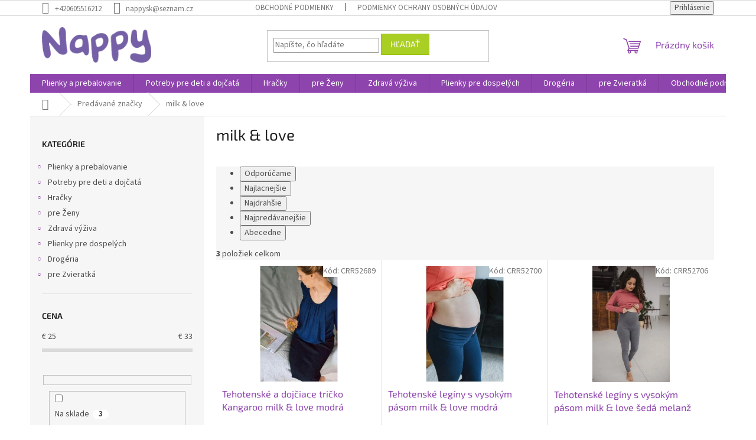

--- FILE ---
content_type: text/html; charset=utf-8
request_url: https://www.nappy.sk/znacka/milk-love/
body_size: 28113
content:
<!doctype html><html lang="sk" dir="ltr" class="header-background-light external-fonts-loaded"><head><meta charset="utf-8" /><meta name="viewport" content="width=device-width,initial-scale=1" /><title>milk &amp; love - Nappy</title><link rel="preconnect" href="https://cdn.myshoptet.com" /><link rel="dns-prefetch" href="https://cdn.myshoptet.com" /><link rel="preload" href="https://cdn.myshoptet.com/prj/dist/master/cms/libs/jquery/jquery-1.11.3.min.js" as="script" /><link href="https://cdn.myshoptet.com/prj/dist/master/cms/templates/frontend_templates/shared/css/font-face/source-sans-3.css" rel="stylesheet"><link href="https://cdn.myshoptet.com/prj/dist/master/cms/templates/frontend_templates/shared/css/font-face/exo-2.css" rel="stylesheet"><link href="https://cdn.myshoptet.com/prj/dist/master/shop/dist/font-shoptet-11.css.62c94c7785ff2cea73b2.css" rel="stylesheet"><script>
dataLayer = [];
dataLayer.push({'shoptet' : {
    "pageId": -24,
    "pageType": "article",
    "currency": "EUR",
    "currencyInfo": {
        "decimalSeparator": ",",
        "exchangeRate": 1,
        "priceDecimalPlaces": 2,
        "symbol": "\u20ac",
        "symbolLeft": 1,
        "thousandSeparator": " "
    },
    "language": "sk",
    "projectId": 454799,
    "cartInfo": {
        "id": null,
        "freeShipping": false,
        "freeShippingFrom": null,
        "leftToFreeGift": {
            "formattedPrice": "\u20ac0",
            "priceLeft": 0
        },
        "freeGift": false,
        "leftToFreeShipping": {
            "priceLeft": null,
            "dependOnRegion": null,
            "formattedPrice": null
        },
        "discountCoupon": [],
        "getNoBillingShippingPrice": {
            "withoutVat": 0,
            "vat": 0,
            "withVat": 0
        },
        "cartItems": [],
        "taxMode": "ORDINARY"
    },
    "cart": [],
    "customer": {
        "priceRatio": 1,
        "priceListId": 1,
        "groupId": null,
        "registered": false,
        "mainAccount": false
    }
}});
</script>
<meta property="og:type" content="website"><meta property="og:site_name" content="nappy.sk"><meta property="og:url" content="https://www.nappy.sk/znacka/milk-love/"><meta property="og:title" content="milk &amp; love - Nappy"><meta name="author" content="Nappy"><meta name="web_author" content="Shoptet.sk"><meta name="dcterms.rightsHolder" content="www.nappy.sk"><meta name="robots" content="index,follow"><meta property="og:image" content="https://cdn.myshoptet.com/usr/www.nappy.sk/user/logos/nappy_200.png?t=1769009221"><meta property="og:description" content="milk &amp; love"><meta name="description" content="milk &amp; love"><style>:root {--color-primary: #8e44ad;--color-primary-h: 282;--color-primary-s: 44%;--color-primary-l: 47%;--color-primary-hover: #7e2fa1;--color-primary-hover-h: 282;--color-primary-hover-s: 55%;--color-primary-hover-l: 41%;--color-secondary: #329fe5;--color-secondary-h: 203;--color-secondary-s: 77%;--color-secondary-l: 55%;--color-secondary-hover: #0f8bd9;--color-secondary-hover-h: 203;--color-secondary-hover-s: 87%;--color-secondary-hover-l: 45%;--color-tertiary: #aacf24;--color-tertiary-h: 73;--color-tertiary-s: 70%;--color-tertiary-l: 48%;--color-tertiary-hover: #9bc20e;--color-tertiary-hover-h: 73;--color-tertiary-hover-s: 87%;--color-tertiary-hover-l: 41%;--color-header-background: #ffffff;--template-font: "Source Sans 3";--template-headings-font: "Exo 2";--header-background-url: none;--cookies-notice-background: #1A1937;--cookies-notice-color: #F8FAFB;--cookies-notice-button-hover: #f5f5f5;--cookies-notice-link-hover: #27263f;--templates-update-management-preview-mode-content: "Náhľad aktualizácií šablóny je aktívny pre váš prehliadač."}</style>
    
    <link href="https://cdn.myshoptet.com/prj/dist/master/shop/dist/main-11.less.5a24dcbbdabfd189c152.css" rel="stylesheet" />
                <link href="https://cdn.myshoptet.com/prj/dist/master/shop/dist/mobile-header-v1-11.less.1ee105d41b5f713c21aa.css" rel="stylesheet" />
    
    <script>var shoptet = shoptet || {};</script>
    <script src="https://cdn.myshoptet.com/prj/dist/master/shop/dist/main-3g-header.js.05f199e7fd2450312de2.js"></script>
<!-- User include --><!-- api 473(125) html code header -->

                <style>
                    #order-billing-methods .radio-wrapper[data-guid="508f88e3-954a-11ee-8a6d-364f8c6fa34d"]:not(.cgapplepay), #order-billing-methods .radio-wrapper[data-guid="5098464c-954a-11ee-8a6d-364f8c6fa34d"]:not(.cggooglepay) {
                        display: none;
                    }
                </style>
                <script type="text/javascript">
                    document.addEventListener('DOMContentLoaded', function() {
                        if (getShoptetDataLayer('pageType') === 'billingAndShipping') {
                            
                try {
                    if (window.ApplePaySession && window.ApplePaySession.canMakePayments()) {
                        document.querySelector('#order-billing-methods .radio-wrapper[data-guid="508f88e3-954a-11ee-8a6d-364f8c6fa34d"]').classList.add('cgapplepay');
                    }
                } catch (err) {} 
            
                            
                const cgBaseCardPaymentMethod = {
                        type: 'CARD',
                        parameters: {
                            allowedAuthMethods: ["PAN_ONLY", "CRYPTOGRAM_3DS"],
                            allowedCardNetworks: [/*"AMEX", "DISCOVER", "INTERAC", "JCB",*/ "MASTERCARD", "VISA"]
                        }
                };
                
                function cgLoadScript(src, callback)
                {
                    var s,
                        r,
                        t;
                    r = false;
                    s = document.createElement('script');
                    s.type = 'text/javascript';
                    s.src = src;
                    s.onload = s.onreadystatechange = function() {
                        if ( !r && (!this.readyState || this.readyState == 'complete') )
                        {
                            r = true;
                            callback();
                        }
                    };
                    t = document.getElementsByTagName('script')[0];
                    t.parentNode.insertBefore(s, t);
                } 
                
                function cgGetGoogleIsReadyToPayRequest() {
                    return Object.assign(
                        {},
                        {
                            apiVersion: 2,
                            apiVersionMinor: 0
                        },
                        {
                            allowedPaymentMethods: [cgBaseCardPaymentMethod]
                        }
                    );
                }

                function onCgGooglePayLoaded() {
                    let paymentsClient = new google.payments.api.PaymentsClient({environment: 'PRODUCTION'});
                    paymentsClient.isReadyToPay(cgGetGoogleIsReadyToPayRequest()).then(function(response) {
                        if (response.result) {
                            document.querySelector('#order-billing-methods .radio-wrapper[data-guid="5098464c-954a-11ee-8a6d-364f8c6fa34d"]').classList.add('cggooglepay');	 	 	 	 	 
                        }
                    })
                    .catch(function(err) {});
                }
                
                cgLoadScript('https://pay.google.com/gp/p/js/pay.js', onCgGooglePayLoaded);
            
                        }
                    });
                </script> 
                
<!-- project html code header -->
<!-- Tanganica pixel --><script>(function(w,d,s,l,i){w[l]=w[l]||[];w[l].push({'gtm.start':new Date().getTime(),event:'gtm.js'});var f=d.getElementsByTagName(s)[0],j=d.createElement(s),dl=l!='dataLayer'?'&l='+l:'';j.async=true;j.src='https://www.googletagmanager.com/gtm.js?id='+i+dl;f.parentNode.insertBefore(j,f);})(window,document,'script','dataLayer','GTM-TRS5RSN');</script><!-- End Tanganica pixel -->
<!-- /User include --><link rel="shortcut icon" href="/favicon.ico" type="image/x-icon" /><link rel="canonical" href="https://www.nappy.sk/znacka/milk-love/" />    <!-- Global site tag (gtag.js) - Google Analytics -->
    <script async src="https://www.googletagmanager.com/gtag/js?id=G-81FDKVXYYX"></script>
    <script>
        
        window.dataLayer = window.dataLayer || [];
        function gtag(){dataLayer.push(arguments);}
        

        
        gtag('js', new Date());

        
                gtag('config', 'G-81FDKVXYYX', {"groups":"GA4","send_page_view":false,"content_group":"article","currency":"EUR","page_language":"sk"});
        
                gtag('config', 'AW-10793371073', {"allow_enhanced_conversions":true});
        
        
        
        
        
                    gtag('event', 'page_view', {"send_to":"GA4","page_language":"sk","content_group":"article","currency":"EUR"});
        
        
        
        
        
        
        
        
        
        
        
        
        
        document.addEventListener('DOMContentLoaded', function() {
            if (typeof shoptet.tracking !== 'undefined') {
                for (var id in shoptet.tracking.bannersList) {
                    gtag('event', 'view_promotion', {
                        "send_to": "UA",
                        "promotions": [
                            {
                                "id": shoptet.tracking.bannersList[id].id,
                                "name": shoptet.tracking.bannersList[id].name,
                                "position": shoptet.tracking.bannersList[id].position
                            }
                        ]
                    });
                }
            }

            shoptet.consent.onAccept(function(agreements) {
                if (agreements.length !== 0) {
                    console.debug('gtag consent accept');
                    var gtagConsentPayload =  {
                        'ad_storage': agreements.includes(shoptet.config.cookiesConsentOptPersonalisation)
                            ? 'granted' : 'denied',
                        'analytics_storage': agreements.includes(shoptet.config.cookiesConsentOptAnalytics)
                            ? 'granted' : 'denied',
                                                                                                'ad_user_data': agreements.includes(shoptet.config.cookiesConsentOptPersonalisation)
                            ? 'granted' : 'denied',
                        'ad_personalization': agreements.includes(shoptet.config.cookiesConsentOptPersonalisation)
                            ? 'granted' : 'denied',
                        };
                    console.debug('update consent data', gtagConsentPayload);
                    gtag('consent', 'update', gtagConsentPayload);
                    dataLayer.push(
                        { 'event': 'update_consent' }
                    );
                }
            });
        });
    </script>
</head><body class="desktop id--24 in-znacka template-11 type-manufacturer-detail multiple-columns-body columns-3 ums_forms_redesign--off ums_a11y_category_page--on ums_discussion_rating_forms--off ums_flags_display_unification--on ums_a11y_login--on mobile-header-version-1"><noscript>
    <style>
        #header {
            padding-top: 0;
            position: relative !important;
            top: 0;
        }
        .header-navigation {
            position: relative !important;
        }
        .overall-wrapper {
            margin: 0 !important;
        }
        body:not(.ready) {
            visibility: visible !important;
        }
    </style>
    <div class="no-javascript">
        <div class="no-javascript__title">Musíte zmeniť nastavenie vášho prehliadača</div>
        <div class="no-javascript__text">Pozrite sa na: <a href="https://www.google.com/support/bin/answer.py?answer=23852">Ako povoliť JavaScript vo vašom prehliadači</a>.</div>
        <div class="no-javascript__text">Ak používate software na blokovanie reklám, možno bude potrebné, aby ste povolili JavaScript z tejto stránky.</div>
        <div class="no-javascript__text">Ďakujeme.</div>
    </div>
</noscript>

        <div id="fb-root"></div>
        <script>
            window.fbAsyncInit = function() {
                FB.init({
//                    appId            : 'your-app-id',
                    autoLogAppEvents : true,
                    xfbml            : true,
                    version          : 'v19.0'
                });
            };
        </script>
        <script async defer crossorigin="anonymous" src="https://connect.facebook.net/sk_SK/sdk.js"></script><a href="#content" class="skip-link sr-only">Prejsť na obsah</a><div class="overall-wrapper"><div class="user-action"><div class="container">
    <div class="user-action-in">
                    <div id="login" class="user-action-login popup-widget login-widget" role="dialog" aria-labelledby="loginHeading">
        <div class="popup-widget-inner">
                            <h2 id="loginHeading">Prihlásenie k vášmu účtu</h2><div id="customerLogin"><form action="/action/Customer/Login/" method="post" id="formLoginIncluded" class="csrf-enabled formLogin" data-testid="formLogin"><input type="hidden" name="referer" value="" /><div class="form-group"><div class="input-wrapper email js-validated-element-wrapper no-label"><input type="email" name="email" class="form-control" autofocus placeholder="E-mailová adresa (napr. jan@novak.sk)" data-testid="inputEmail" autocomplete="email" required /></div></div><div class="form-group"><div class="input-wrapper password js-validated-element-wrapper no-label"><input type="password" name="password" class="form-control" placeholder="Heslo" data-testid="inputPassword" autocomplete="current-password" required /><span class="no-display">Nemôžete vyplniť toto pole</span><input type="text" name="surname" value="" class="no-display" /></div></div><div class="form-group"><div class="login-wrapper"><button type="submit" class="btn btn-secondary btn-text btn-login" data-testid="buttonSubmit">Prihlásiť sa</button><div class="password-helper"><a href="/registracia/" data-testid="signup" rel="nofollow">Nová registrácia</a><a href="/klient/zabudnute-heslo/" rel="nofollow">Zabudnuté heslo</a></div></div></div></form>
</div>                    </div>
    </div>

                            <div id="cart-widget" class="user-action-cart popup-widget cart-widget loader-wrapper" data-testid="popupCartWidget" role="dialog" aria-hidden="true">
    <div class="popup-widget-inner cart-widget-inner place-cart-here">
        <div class="loader-overlay">
            <div class="loader"></div>
        </div>
    </div>

    <div class="cart-widget-button">
        <a href="/kosik/" class="btn btn-conversion" id="continue-order-button" rel="nofollow" data-testid="buttonNextStep">Pokračovať do košíka</a>
    </div>
</div>
            </div>
</div>
</div><div class="top-navigation-bar" data-testid="topNavigationBar">

    <div class="container">

        <div class="top-navigation-contacts">
            <strong>Zákaznícka podpora:</strong><a href="tel:+420605516212" class="project-phone" aria-label="Zavolať na +420605516212" data-testid="contactboxPhone"><span>+420605516212</span></a><a href="mailto:nappysk@seznam.cz" class="project-email" data-testid="contactboxEmail"><span>nappysk@seznam.cz</span></a>        </div>

                            <div class="top-navigation-menu">
                <div class="top-navigation-menu-trigger"></div>
                <ul class="top-navigation-bar-menu">
                                            <li class="top-navigation-menu-item-39">
                            <a href="/obchodne-podmienky/">Obchodné podmienky</a>
                        </li>
                                            <li class="top-navigation-menu-item-691">
                            <a href="/podmienky-ochrany-osobnych-udajov/">Podmienky ochrany osobných údajov</a>
                        </li>
                                    </ul>
                <ul class="top-navigation-bar-menu-helper"></ul>
            </div>
        
        <div class="top-navigation-tools top-navigation-tools--language">
            <div class="responsive-tools">
                <a href="#" class="toggle-window" data-target="search" aria-label="Hľadať" data-testid="linkSearchIcon"></a>
                                                            <a href="#" class="toggle-window" data-target="login"></a>
                                                    <a href="#" class="toggle-window" data-target="navigation" aria-label="Menu" data-testid="hamburgerMenu"></a>
            </div>
                        <button class="top-nav-button top-nav-button-login toggle-window" type="button" data-target="login" aria-haspopup="dialog" aria-controls="login" aria-expanded="false" data-testid="signin"><span>Prihlásenie</span></button>        </div>

    </div>

</div>
<header id="header"><div class="container navigation-wrapper">
    <div class="header-top">
        <div class="site-name-wrapper">
            <div class="site-name"><a href="/" data-testid="linkWebsiteLogo"><img src="https://cdn.myshoptet.com/usr/www.nappy.sk/user/logos/nappy_200.png" alt="Nappy" fetchpriority="low" /></a></div>        </div>
        <div class="search" itemscope itemtype="https://schema.org/WebSite">
            <meta itemprop="headline" content="Predávané značky"/><meta itemprop="url" content="https://www.nappy.sk"/><meta itemprop="text" content="milk &amp;amp; love"/>            <form action="/action/ProductSearch/prepareString/" method="post"
    id="formSearchForm" class="search-form compact-form js-search-main"
    itemprop="potentialAction" itemscope itemtype="https://schema.org/SearchAction" data-testid="searchForm">
    <fieldset>
        <meta itemprop="target"
            content="https://www.nappy.sk/vyhladavanie/?string={string}"/>
        <input type="hidden" name="language" value="sk"/>
        
            
<input
    type="search"
    name="string"
        class="query-input form-control search-input js-search-input"
    placeholder="Napíšte, čo hľadáte"
    autocomplete="off"
    required
    itemprop="query-input"
    aria-label="Vyhľadávanie"
    data-testid="searchInput"
>
            <button type="submit" class="btn btn-default" data-testid="searchBtn">Hľadať</button>
        
    </fieldset>
</form>
        </div>
        <div class="navigation-buttons">
                
    <a href="/kosik/" class="btn btn-icon toggle-window cart-count" data-target="cart" data-hover="true" data-redirect="true" data-testid="headerCart" rel="nofollow" aria-haspopup="dialog" aria-expanded="false" aria-controls="cart-widget">
        
                <span class="sr-only">Nákupný košík</span>
        
            <span class="cart-price visible-lg-inline-block" data-testid="headerCartPrice">
                                    Prázdny košík                            </span>
        
    
            </a>
        </div>
    </div>
    <nav id="navigation" aria-label="Hlavné menu" data-collapsible="true"><div class="navigation-in menu"><ul class="menu-level-1" role="menubar" data-testid="headerMenuItems"><li class="menu-item-706 ext" role="none"><a href="/detske-plienky-a-prebalovanie/" data-testid="headerMenuItem" role="menuitem" aria-haspopup="true" aria-expanded="false"><b>Plienky a prebalovanie</b><span class="submenu-arrow"></span></a><ul class="menu-level-2" aria-label="Plienky a prebalovanie" tabindex="-1" role="menu"><li class="menu-item-709 has-third-level" role="none"><a href="/jednorazove-plienky/" class="menu-image" data-testid="headerMenuItem" tabindex="-1" aria-hidden="true"><img src="data:image/svg+xml,%3Csvg%20width%3D%22140%22%20height%3D%22100%22%20xmlns%3D%22http%3A%2F%2Fwww.w3.org%2F2000%2Fsvg%22%3E%3C%2Fsvg%3E" alt="" aria-hidden="true" width="140" height="100"  data-src="https://cdn.myshoptet.com/usr/www.nappy.sk/user/categories/thumb/pleny_016.jpg" fetchpriority="low" /></a><div><a href="/jednorazove-plienky/" data-testid="headerMenuItem" role="menuitem"><span>Jednorazové plienky</span></a>
                                                    <ul class="menu-level-3" role="menu">
                                                                    <li class="menu-item-712" role="none">
                                        <a href="/dada-plienky/" data-testid="headerMenuItem" role="menuitem">
                                            Dada plienky</a>,                                    </li>
                                                                    <li class="menu-item-757" role="none">
                                        <a href="/nappy/" data-testid="headerMenuItem" role="menuitem">
                                            Nappy</a>,                                    </li>
                                                                    <li class="menu-item-1623" role="none">
                                        <a href="/pampers/" data-testid="headerMenuItem" role="menuitem">
                                            Pampers</a>,                                    </li>
                                                                    <li class="menu-item-1992" role="none">
                                        <a href="/muumi-baby-eko/" data-testid="headerMenuItem" role="menuitem">
                                            Muumi Baby - Eko</a>,                                    </li>
                                                                    <li class="menu-item-990" role="none">
                                        <a href="/bambino-2/" data-testid="headerMenuItem" role="menuitem">
                                            Bambino</a>,                                    </li>
                                                                    <li class="menu-item-3284" role="none">
                                        <a href="/babycharm/" data-testid="headerMenuItem" role="menuitem">
                                            Babycharm</a>                                    </li>
                                                            </ul>
                        </div></li><li class="menu-item-745 has-third-level" role="none"><a href="/plienky-2--akost/" class="menu-image" data-testid="headerMenuItem" tabindex="-1" aria-hidden="true"><img src="data:image/svg+xml,%3Csvg%20width%3D%22140%22%20height%3D%22100%22%20xmlns%3D%22http%3A%2F%2Fwww.w3.org%2F2000%2Fsvg%22%3E%3C%2Fsvg%3E" alt="" aria-hidden="true" width="140" height="100"  data-src="https://cdn.myshoptet.com/usr/www.nappy.sk/user/categories/thumb/600x600kxy8457o1msgdmhbif8dx3vwz.jpeg" fetchpriority="low" /></a><div><a href="/plienky-2--akost/" data-testid="headerMenuItem" role="menuitem"><span>Plienky 2. akosť</span></a>
                                                    <ul class="menu-level-3" role="menu">
                                                                    <li class="menu-item-1698" role="none">
                                        <a href="/nancy/" data-testid="headerMenuItem" role="menuitem">
                                            Nancy</a>,                                    </li>
                                                                    <li class="menu-item-1737" role="none">
                                        <a href="/babies/" data-testid="headerMenuItem" role="menuitem">
                                            Babies 3 akosť</a>                                    </li>
                                                            </ul>
                        </div></li><li class="menu-item-865 has-third-level" role="none"><a href="/plienkove-nohavicky/" class="menu-image" data-testid="headerMenuItem" tabindex="-1" aria-hidden="true"><img src="data:image/svg+xml,%3Csvg%20width%3D%22140%22%20height%3D%22100%22%20xmlns%3D%22http%3A%2F%2Fwww.w3.org%2F2000%2Fsvg%22%3E%3C%2Fsvg%3E" alt="" aria-hidden="true" width="140" height="100"  data-src="https://cdn.myshoptet.com/usr/www.nappy.sk/user/categories/thumb/66176042_407402003450091_7684583510664806400_n.jpg" fetchpriority="low" /></a><div><a href="/plienkove-nohavicky/" data-testid="headerMenuItem" role="menuitem"><span>Plienkové nohavičky</span></a>
                                                    <ul class="menu-level-3" role="menu">
                                                                    <li class="menu-item-2166" role="none">
                                        <a href="/dada/" data-testid="headerMenuItem" role="menuitem">
                                            Dada</a>,                                    </li>
                                                                    <li class="menu-item-2163" role="none">
                                        <a href="/nappy-2/" data-testid="headerMenuItem" role="menuitem">
                                            Nappy</a>,                                    </li>
                                                                    <li class="menu-item-2169" role="none">
                                        <a href="/pampers-2/" data-testid="headerMenuItem" role="menuitem">
                                            Pampers</a>                                    </li>
                                                            </ul>
                        </div></li><li class="menu-item-799" role="none"><a href="/eko-plienky/" class="menu-image" data-testid="headerMenuItem" tabindex="-1" aria-hidden="true"><img src="data:image/svg+xml,%3Csvg%20width%3D%22140%22%20height%3D%22100%22%20xmlns%3D%22http%3A%2F%2Fwww.w3.org%2F2000%2Fsvg%22%3E%3C%2Fsvg%3E" alt="" aria-hidden="true" width="140" height="100"  data-src="https://cdn.myshoptet.com/usr/www.nappy.sk/user/categories/thumb/eco-8565.jpg" fetchpriority="low" /></a><div><a href="/eko-plienky/" data-testid="headerMenuItem" role="menuitem"><span>Eko plienky</span></a>
                        </div></li><li class="menu-item-778" role="none"><a href="/plienky-do-vody/" class="menu-image" data-testid="headerMenuItem" tabindex="-1" aria-hidden="true"><img src="data:image/svg+xml,%3Csvg%20width%3D%22140%22%20height%3D%22100%22%20xmlns%3D%22http%3A%2F%2Fwww.w3.org%2F2000%2Fsvg%22%3E%3C%2Fsvg%3E" alt="" aria-hidden="true" width="140" height="100"  data-src="https://cdn.myshoptet.com/usr/www.nappy.sk/user/categories/thumb/beze_jm__na-14.jpg" fetchpriority="low" /></a><div><a href="/plienky-do-vody/" data-testid="headerMenuItem" role="menuitem"><span>Plienky do vody</span></a>
                        </div></li><li class="menu-item-856" role="none"><a href="/prebalovacie-podlozky/" class="menu-image" data-testid="headerMenuItem" tabindex="-1" aria-hidden="true"><img src="data:image/svg+xml,%3Csvg%20width%3D%22140%22%20height%3D%22100%22%20xmlns%3D%22http%3A%2F%2Fwww.w3.org%2F2000%2Fsvg%22%3E%3C%2Fsvg%3E" alt="" aria-hidden="true" width="140" height="100"  data-src="https://cdn.myshoptet.com/usr/www.nappy.sk/user/categories/thumb/pleny_030.jpg" fetchpriority="low" /></a><div><a href="/prebalovacie-podlozky/" data-testid="headerMenuItem" role="menuitem"><span>Prebaľovacie podložky</span></a>
                        </div></li><li class="menu-item-763 has-third-level" role="none"><a href="/vlhcene-obrusky/" class="menu-image" data-testid="headerMenuItem" tabindex="-1" aria-hidden="true"><img src="data:image/svg+xml,%3Csvg%20width%3D%22140%22%20height%3D%22100%22%20xmlns%3D%22http%3A%2F%2Fwww.w3.org%2F2000%2Fsvg%22%3E%3C%2Fsvg%3E" alt="" aria-hidden="true" width="140" height="100"  data-src="https://cdn.myshoptet.com/usr/www.nappy.sk/user/categories/thumb/14564f866717e76c0f5fcf68ab945875--mmf130x130.jpg" fetchpriority="low" /></a><div><a href="/vlhcene-obrusky/" data-testid="headerMenuItem" role="menuitem"><span>Vlhčené obrúsky</span></a>
                                                    <ul class="menu-level-3" role="menu">
                                                                    <li class="menu-item-2172" role="none">
                                        <a href="/dada-2/" data-testid="headerMenuItem" role="menuitem">
                                            Dada</a>,                                    </li>
                                                                    <li class="menu-item-2175" role="none">
                                        <a href="/pampers-3/" data-testid="headerMenuItem" role="menuitem">
                                            Pampers</a>,                                    </li>
                                                                    <li class="menu-item-2178" role="none">
                                        <a href="/tip-line--happy-mimi/" data-testid="headerMenuItem" role="menuitem">
                                            Tip line, Happy mimi</a>,                                    </li>
                                                                    <li class="menu-item-2181" role="none">
                                        <a href="/ostatne-2/" data-testid="headerMenuItem" role="menuitem">
                                            Ostatné</a>,                                    </li>
                                                                    <li class="menu-item-3242" role="none">
                                        <a href="/nivea/" data-testid="headerMenuItem" role="menuitem">
                                            Nivea</a>,                                    </li>
                                                                    <li class="menu-item-3260" role="none">
                                        <a href="/linteo/" data-testid="headerMenuItem" role="menuitem">
                                            Linteo</a>                                    </li>
                                                            </ul>
                        </div></li><li class="menu-item-847" role="none"><a href="/pre-vase-deticky/" class="menu-image" data-testid="headerMenuItem" tabindex="-1" aria-hidden="true"><img src="data:image/svg+xml,%3Csvg%20width%3D%22140%22%20height%3D%22100%22%20xmlns%3D%22http%3A%2F%2Fwww.w3.org%2F2000%2Fsvg%22%3E%3C%2Fsvg%3E" alt="" aria-hidden="true" width="140" height="100"  data-src="https://cdn.myshoptet.com/usr/www.nappy.sk/user/categories/thumb/sn__mek_obrazovky_2025-11-13_070740.jpg" fetchpriority="low" /></a><div><a href="/pre-vase-deticky/" data-testid="headerMenuItem" role="menuitem"><span>Pre vaše detičky</span></a>
                        </div></li></ul></li>
<li class="menu-item-1380 ext" role="none"><a href="/potreby-pre-deti-a-dojcata/" data-testid="headerMenuItem" role="menuitem" aria-haspopup="true" aria-expanded="false"><b>Potreby pre deti a dojčatá</b><span class="submenu-arrow"></span></a><ul class="menu-level-2" aria-label="Potreby pre deti a dojčatá" tabindex="-1" role="menu"><li class="menu-item-1896 has-third-level" role="none"><a href="/mlieko-a-vyziva/" class="menu-image" data-testid="headerMenuItem" tabindex="-1" aria-hidden="true"><img src="data:image/svg+xml,%3Csvg%20width%3D%22140%22%20height%3D%22100%22%20xmlns%3D%22http%3A%2F%2Fwww.w3.org%2F2000%2Fsvg%22%3E%3C%2Fsvg%3E" alt="" aria-hidden="true" width="140" height="100"  data-src="https://cdn.myshoptet.com/usr/www.nappy.sk/user/categories/thumb/kendamil-a-c-800-g-2419821-1000x1000-square-1.jpg" fetchpriority="low" /></a><div><a href="/mlieko-a-vyziva/" data-testid="headerMenuItem" role="menuitem"><span>Mlieko a výživa</span></a>
                                                    <ul class="menu-level-3" role="menu">
                                                                    <li class="menu-item-1899" role="none">
                                        <a href="/dojcenske-mlieko/" data-testid="headerMenuItem" role="menuitem">
                                            Dojčenské mlieko</a>,                                    </li>
                                                                    <li class="menu-item-1902" role="none">
                                        <a href="/detska-kasa/" data-testid="headerMenuItem" role="menuitem">
                                            Detská kaša</a>,                                    </li>
                                                                    <li class="menu-item-2034" role="none">
                                        <a href="/zeleninove-detske-prikrmy/" data-testid="headerMenuItem" role="menuitem">
                                            Zeleninové detské príkrmy</a>,                                    </li>
                                                                    <li class="menu-item-2019" role="none">
                                        <a href="/masozel--detske-prikrmy/" data-testid="headerMenuItem" role="menuitem">
                                            Mäsozel. detské príkrmy</a>,                                    </li>
                                                                    <li class="menu-item-2025" role="none">
                                        <a href="/ovocne-detske-prikrmy-2/" data-testid="headerMenuItem" role="menuitem">
                                            Ovocné detské príkrmy</a>,                                    </li>
                                                                    <li class="menu-item-2031" role="none">
                                        <a href="/susienky-a-chrumky-pre-deti/" data-testid="headerMenuItem" role="menuitem">
                                            Sušienky a chrumky pre deti</a>,                                    </li>
                                                                    <li class="menu-item-2010" role="none">
                                        <a href="/bio-napoje/" data-testid="headerMenuItem" role="menuitem">
                                            Bio nápoje</a>,                                    </li>
                                                                    <li class="menu-item-1908" role="none">
                                        <a href="/detske-caje/" data-testid="headerMenuItem" role="menuitem">
                                            Detské čaje</a>,                                    </li>
                                                                    <li class="menu-item-1905" role="none">
                                        <a href="/popcorn/" data-testid="headerMenuItem" role="menuitem">
                                            Popcorn</a>,                                    </li>
                                                                    <li class="menu-item-2047" role="none">
                                        <a href="/vypredaj-konciaca-expiracia/" data-testid="headerMenuItem" role="menuitem">
                                            Výpredaj - končiaca expirácia</a>,                                    </li>
                                                                    <li class="menu-item-2028" role="none">
                                        <a href="/ovocne-vyzivy/" data-testid="headerMenuItem" role="menuitem">
                                            Sušené ovocie a orechy</a>,                                    </li>
                                                                    <li class="menu-item-2154" role="none">
                                        <a href="/detske-sirupy/" data-testid="headerMenuItem" role="menuitem">
                                            Detské sirupy</a>,                                    </li>
                                                                    <li class="menu-item-2160" role="none">
                                        <a href="/sladkosti/" data-testid="headerMenuItem" role="menuitem">
                                            Sladkosti</a>,                                    </li>
                                                                    <li class="menu-item-3278" role="none">
                                        <a href="/doplnky-stravy-2/" data-testid="headerMenuItem" role="menuitem">
                                            Doplnky stravy</a>                                    </li>
                                                            </ul>
                        </div></li><li class="menu-item-2310 has-third-level" role="none"><a href="/drogeria/" class="menu-image" data-testid="headerMenuItem" tabindex="-1" aria-hidden="true"><img src="data:image/svg+xml,%3Csvg%20width%3D%22140%22%20height%3D%22100%22%20xmlns%3D%22http%3A%2F%2Fwww.w3.org%2F2000%2Fsvg%22%3E%3C%2Fsvg%3E" alt="" aria-hidden="true" width="140" height="100"  data-src="https://cdn.myshoptet.com/usr/www.nappy.sk/user/categories/thumb/930.jpg" fetchpriority="low" /></a><div><a href="/drogeria/" data-testid="headerMenuItem" role="menuitem"><span>Drogéria</span></a>
                                                    <ul class="menu-level-3" role="menu">
                                                                    <li class="menu-item-1392" role="none">
                                        <a href="/hygienicke-pomocky/" data-testid="headerMenuItem" role="menuitem">
                                            Hygienické pomôcky</a>,                                    </li>
                                                                    <li class="menu-item-1755" role="none">
                                        <a href="/avivaze/" data-testid="headerMenuItem" role="menuitem">
                                            Aviváže</a>,                                    </li>
                                                                    <li class="menu-item-1752" role="none">
                                        <a href="/pracie-prostriedky-2/" data-testid="headerMenuItem" role="menuitem">
                                            Pracie prostriedky</a>,                                    </li>
                                                                    <li class="menu-item-736" role="none">
                                        <a href="/kozmetika-pre-deti/" data-testid="headerMenuItem" role="menuitem">
                                            Kozmetika pre deti</a>                                    </li>
                                                            </ul>
                        </div></li><li class="menu-item-2190 has-third-level" role="none"><a href="/detsky-nabytok/" class="menu-image" data-testid="headerMenuItem" tabindex="-1" aria-hidden="true"><img src="data:image/svg+xml,%3Csvg%20width%3D%22140%22%20height%3D%22100%22%20xmlns%3D%22http%3A%2F%2Fwww.w3.org%2F2000%2Fsvg%22%3E%3C%2Fsvg%3E" alt="" aria-hidden="true" width="140" height="100"  data-src="https://cdn.myshoptet.com/usr/www.nappy.sk/user/categories/thumb/13597-5_13597-detska-borovicova-postylka-new-baby-dominic-prirodni.jpg" fetchpriority="low" /></a><div><a href="/detsky-nabytok/" data-testid="headerMenuItem" role="menuitem"><span>Detský nábytok</span></a>
                                                    <ul class="menu-level-3" role="menu">
                                                                    <li class="menu-item-1758" role="none">
                                        <a href="/montessori-hojdacky--uciace-veze/" data-testid="headerMenuItem" role="menuitem">
                                            Montessori - hojdačky, učiace veže</a>,                                    </li>
                                                                    <li class="menu-item-2223" role="none">
                                        <a href="/nabytok-kresielka/" data-testid="headerMenuItem" role="menuitem">
                                            Nábytok kresielka</a>,                                    </li>
                                                                    <li class="menu-item-2232" role="none">
                                        <a href="/detske-postele-so-zabranou/" data-testid="headerMenuItem" role="menuitem">
                                            Detské postele so zábranou</a>,                                    </li>
                                                                    <li class="menu-item-2238" role="none">
                                        <a href="/mantinely-do-postielok/" data-testid="headerMenuItem" role="menuitem">
                                            Mantinely do postieľok</a>,                                    </li>
                                                                    <li class="menu-item-2253" role="none">
                                        <a href="/supravy-do-postielok/" data-testid="headerMenuItem" role="menuitem">
                                            Súpravy do postieľok</a>,                                    </li>
                                                                    <li class="menu-item-2259" role="none">
                                        <a href="/matrac/" data-testid="headerMenuItem" role="menuitem">
                                            Matrac</a>,                                    </li>
                                                                    <li class="menu-item-2262" role="none">
                                        <a href="/vankuse-a-prikryvky/" data-testid="headerMenuItem" role="menuitem">
                                            Vankúše a prikrývky</a>,                                    </li>
                                                                    <li class="menu-item-3389" role="none">
                                        <a href="/detske-kolisky/" data-testid="headerMenuItem" role="menuitem">
                                            Detské kolísky</a>                                    </li>
                                                            </ul>
                        </div></li><li class="menu-item-2265 has-third-level" role="none"><a href="/dojcenske-potreby-2/" class="menu-image" data-testid="headerMenuItem" tabindex="-1" aria-hidden="true"><img src="data:image/svg+xml,%3Csvg%20width%3D%22140%22%20height%3D%22100%22%20xmlns%3D%22http%3A%2F%2Fwww.w3.org%2F2000%2Fsvg%22%3E%3C%2Fsvg%3E" alt="" aria-hidden="true" width="140" height="100"  data-src="https://cdn.myshoptet.com/usr/www.nappy.sk/user/categories/thumb/canpol-babies-jidelni-sada-exotic-animals-2ks-ruzova_(1).jpg" fetchpriority="low" /></a><div><a href="/dojcenske-potreby-2/" data-testid="headerMenuItem" role="menuitem"><span>Dojčenské potreby</span></a>
                                                    <ul class="menu-level-3" role="menu">
                                                                    <li class="menu-item-1383" role="none">
                                        <a href="/cumliky/" data-testid="headerMenuItem" role="menuitem">
                                            Cumlíky</a>,                                    </li>
                                                                    <li class="menu-item-1398" role="none">
                                        <a href="/hryzatka/" data-testid="headerMenuItem" role="menuitem">
                                            Hryzátka</a>,                                    </li>
                                                                    <li class="menu-item-1416" role="none">
                                        <a href="/hrkalka/" data-testid="headerMenuItem" role="menuitem">
                                            Hrkálka</a>,                                    </li>
                                                                    <li class="menu-item-2271" role="none">
                                        <a href="/hracky-3/" data-testid="headerMenuItem" role="menuitem">
                                            Hračky</a>,                                    </li>
                                                                    <li class="menu-item-2274" role="none">
                                        <a href="/choditka/" data-testid="headerMenuItem" role="menuitem">
                                            Chodítka</a>,                                    </li>
                                                                    <li class="menu-item-2277" role="none">
                                        <a href="/hrazdicky-2/" data-testid="headerMenuItem" role="menuitem">
                                            Hrazdičky</a>,                                    </li>
                                                                    <li class="menu-item-2280" role="none">
                                        <a href="/plienky/" data-testid="headerMenuItem" role="menuitem">
                                            Plienky</a>,                                    </li>
                                                                    <li class="menu-item-2283" role="none">
                                        <a href="/ku-kocikom/" data-testid="headerMenuItem" role="menuitem">
                                            Ku kočíkom</a>,                                    </li>
                                                                    <li class="menu-item-2301" role="none">
                                        <a href="/vankuse-na-dojcenie/" data-testid="headerMenuItem" role="menuitem">
                                            Vankúše na dojčenie</a>,                                    </li>
                                                                    <li class="menu-item-2304" role="none">
                                        <a href="/lehatka/" data-testid="headerMenuItem" role="menuitem">
                                            Lehátka</a>,                                    </li>
                                                                    <li class="menu-item-2307" role="none">
                                        <a href="/zavinovacky--hniezdocka/" data-testid="headerMenuItem" role="menuitem">
                                            Zavinovačky, hniezdočka</a>,                                    </li>
                                                                    <li class="menu-item-2346" role="none">
                                        <a href="/prebalovacie-podlozky-2/" data-testid="headerMenuItem" role="menuitem">
                                            Prebaľovacie podložky</a>,                                    </li>
                                                                    <li class="menu-item-2349" role="none">
                                        <a href="/nocniky-a-sedatka/" data-testid="headerMenuItem" role="menuitem">
                                            Nočníky a sedátka</a>,                                    </li>
                                                                    <li class="menu-item-2358" role="none">
                                        <a href="/dazdniky--plastenky/" data-testid="headerMenuItem" role="menuitem">
                                            Dáždniky, pláštenky</a>,                                    </li>
                                                                    <li class="menu-item-2370" role="none">
                                        <a href="/cestovne-potreby/" data-testid="headerMenuItem" role="menuitem">
                                            Cestovné potreby</a>                                    </li>
                                                            </ul>
                        </div></li><li class="menu-item-2373 has-third-level" role="none"><a href="/dojcenske-oblecenie/" class="menu-image" data-testid="headerMenuItem" tabindex="-1" aria-hidden="true"><img src="data:image/svg+xml,%3Csvg%20width%3D%22140%22%20height%3D%22100%22%20xmlns%3D%22http%3A%2F%2Fwww.w3.org%2F2000%2Fsvg%22%3E%3C%2Fsvg%3E" alt="" aria-hidden="true" width="140" height="100"  data-src="https://cdn.myshoptet.com/usr/www.nappy.sk/user/categories/thumb/34328_0a-1.jpg" fetchpriority="low" /></a><div><a href="/dojcenske-oblecenie/" data-testid="headerMenuItem" role="menuitem"><span>Dojčenské oblečenie</span></a>
                                                    <ul class="menu-level-3" role="menu">
                                                                    <li class="menu-item-2376" role="none">
                                        <a href="/satky-a-saly/" data-testid="headerMenuItem" role="menuitem">
                                            Šatky a šály</a>,                                    </li>
                                                                    <li class="menu-item-2379" role="none">
                                        <a href="/na-spanie/" data-testid="headerMenuItem" role="menuitem">
                                            na spanie</a>,                                    </li>
                                                                    <li class="menu-item-2391" role="none">
                                        <a href="/supravy/" data-testid="headerMenuItem" role="menuitem">
                                            Súpravy</a>,                                    </li>
                                                                    <li class="menu-item-2421" role="none">
                                        <a href="/kosielky-a-tricka/" data-testid="headerMenuItem" role="menuitem">
                                            Košieľky a tričká</a>,                                    </li>
                                                                    <li class="menu-item-2424" role="none">
                                        <a href="/dupacky-a-polodupacky/" data-testid="headerMenuItem" role="menuitem">
                                            Dupačky a polodupačky</a>,                                    </li>
                                                                    <li class="menu-item-2427" role="none">
                                        <a href="/na-zime/" data-testid="headerMenuItem" role="menuitem">
                                            na Zime</a>,                                    </li>
                                                                    <li class="menu-item-2430" role="none">
                                        <a href="/body/" data-testid="headerMenuItem" role="menuitem">
                                            Body</a>,                                    </li>
                                                                    <li class="menu-item-2457" role="none">
                                        <a href="/dojcenske-topanky/" data-testid="headerMenuItem" role="menuitem">
                                            Dojčenské topánky</a>,                                    </li>
                                                                    <li class="menu-item-2460" role="none">
                                        <a href="/ponozky/" data-testid="headerMenuItem" role="menuitem">
                                            Ponožky</a>,                                    </li>
                                                                    <li class="menu-item-2463" role="none">
                                        <a href="/overalky/" data-testid="headerMenuItem" role="menuitem">
                                            Overálky</a>,                                    </li>
                                                                    <li class="menu-item-2466" role="none">
                                        <a href="/jarne-a-letne-oblecenie/" data-testid="headerMenuItem" role="menuitem">
                                            Jarné a letné oblečenie</a>,                                    </li>
                                                                    <li class="menu-item-2469" role="none">
                                        <a href="/saticky/" data-testid="headerMenuItem" role="menuitem">
                                            Šatičky</a>,                                    </li>
                                                                    <li class="menu-item-2472" role="none">
                                        <a href="/pancuchace/" data-testid="headerMenuItem" role="menuitem">
                                            Pančucháče</a>,                                    </li>
                                                                    <li class="menu-item-2475" role="none">
                                        <a href="/nohavice-a-sortky/" data-testid="headerMenuItem" role="menuitem">
                                            Nohavice a šortky</a>,                                    </li>
                                                                    <li class="menu-item-2478" role="none">
                                        <a href="/ciapocky/" data-testid="headerMenuItem" role="menuitem">
                                            Čiapočky</a>,                                    </li>
                                                                    <li class="menu-item-2481" role="none">
                                        <a href="/kabatiky/" data-testid="headerMenuItem" role="menuitem">
                                            Kabátiky</a>,                                    </li>
                                                                    <li class="menu-item-2484" role="none">
                                        <a href="/teplaciky/" data-testid="headerMenuItem" role="menuitem">
                                            Tepláčiky</a>,                                    </li>
                                                                    <li class="menu-item-3281" role="none">
                                        <a href="/mikiny/" data-testid="headerMenuItem" role="menuitem">
                                            Mikiny</a>                                    </li>
                                                            </ul>
                        </div></li><li class="menu-item-1407 has-third-level" role="none"><a href="/doplnky-na-kupanie/" class="menu-image" data-testid="headerMenuItem" tabindex="-1" aria-hidden="true"><img src="data:image/svg+xml,%3Csvg%20width%3D%22140%22%20height%3D%22100%22%20xmlns%3D%22http%3A%2F%2Fwww.w3.org%2F2000%2Fsvg%22%3E%3C%2Fsvg%3E" alt="" aria-hidden="true" width="140" height="100"  data-src="https://cdn.myshoptet.com/usr/www.nappy.sk/user/categories/thumb/beze_jm__na-2.jpg" fetchpriority="low" /></a><div><a href="/doplnky-na-kupanie/" data-testid="headerMenuItem" role="menuitem"><span>Doplnky na kúpanie</span></a>
                                                    <ul class="menu-level-3" role="menu">
                                                                    <li class="menu-item-1428" role="none">
                                        <a href="/hracky-do-vody/" data-testid="headerMenuItem" role="menuitem">
                                            Hračky do vody</a>,                                    </li>
                                                                    <li class="menu-item-1410" role="none">
                                        <a href="/huby-a-zinky/" data-testid="headerMenuItem" role="menuitem">
                                            Huby a žinky</a>,                                    </li>
                                                                    <li class="menu-item-2056" role="none">
                                        <a href="/osusky/" data-testid="headerMenuItem" role="menuitem">
                                            Osušky</a>,                                    </li>
                                                                    <li class="menu-item-1779" role="none">
                                        <a href="/teplomery/" data-testid="headerMenuItem" role="menuitem">
                                            Teplomery</a>,                                    </li>
                                                                    <li class="menu-item-1434" role="none">
                                        <a href="/podlozky-2/" data-testid="headerMenuItem" role="menuitem">
                                            Podložky</a>,                                    </li>
                                                                    <li class="menu-item-2496" role="none">
                                        <a href="/vanicky/" data-testid="headerMenuItem" role="menuitem">
                                            Vaničky</a>,                                    </li>
                                                                    <li class="menu-item-2499" role="none">
                                        <a href="/deky/" data-testid="headerMenuItem" role="menuitem">
                                            Deky</a>,                                    </li>
                                                                    <li class="menu-item-2502" role="none">
                                        <a href="/zupany/" data-testid="headerMenuItem" role="menuitem">
                                            Župany</a>,                                    </li>
                                                                    <li class="menu-item-3407" role="none">
                                        <a href="/manikura/" data-testid="headerMenuItem" role="menuitem">
                                            manikúra</a>                                    </li>
                                                            </ul>
                        </div></li><li class="menu-item-1389 has-third-level" role="none"><a href="/krmenie/" class="menu-image" data-testid="headerMenuItem" tabindex="-1" aria-hidden="true"><img src="data:image/svg+xml,%3Csvg%20width%3D%22140%22%20height%3D%22100%22%20xmlns%3D%22http%3A%2F%2Fwww.w3.org%2F2000%2Fsvg%22%3E%3C%2Fsvg%3E" alt="" aria-hidden="true" width="140" height="100"  data-src="https://cdn.myshoptet.com/usr/www.nappy.sk/user/categories/thumb/beze_jm__na-8.jpg" fetchpriority="low" /></a><div><a href="/krmenie/" data-testid="headerMenuItem" role="menuitem"><span>Kŕmenie</span></a>
                                                    <ul class="menu-level-3" role="menu">
                                                                    <li class="menu-item-2059" role="none">
                                        <a href="/podbradniky/" data-testid="headerMenuItem" role="menuitem">
                                            Bryndáky</a>,                                    </li>
                                                                    <li class="menu-item-2062" role="none">
                                        <a href="/nadobi/" data-testid="headerMenuItem" role="menuitem">
                                            Nádobí</a>,                                    </li>
                                                                    <li class="menu-item-2065" role="none">
                                        <a href="/lyzicky-a-pribory/" data-testid="headerMenuItem" role="menuitem">
                                            Lyžičky a príbory</a>,                                    </li>
                                                                    <li class="menu-item-2508" role="none">
                                        <a href="/detske-stolicky/" data-testid="headerMenuItem" role="menuitem">
                                            Detské stoličky</a>,                                    </li>
                                                                    <li class="menu-item-2511" role="none">
                                        <a href="/ohrievace-a-sterilizatory/" data-testid="headerMenuItem" role="menuitem">
                                            Ohrievače a sterilizátory</a>                                    </li>
                                                            </ul>
                        </div></li><li class="menu-item-1395 has-third-level" role="none"><a href="/dojcenske-flase/" class="menu-image" data-testid="headerMenuItem" tabindex="-1" aria-hidden="true"><img src="data:image/svg+xml,%3Csvg%20width%3D%22140%22%20height%3D%22100%22%20xmlns%3D%22http%3A%2F%2Fwww.w3.org%2F2000%2Fsvg%22%3E%3C%2Fsvg%3E" alt="" aria-hidden="true" width="140" height="100"  data-src="https://cdn.myshoptet.com/usr/www.nappy.sk/user/categories/thumb/beze_jm__na-9.jpg" fetchpriority="low" /></a><div><a href="/dojcenske-flase/" data-testid="headerMenuItem" role="menuitem"><span>Dojčenské fľaše</span></a>
                                                    <ul class="menu-level-3" role="menu">
                                                                    <li class="menu-item-2068" role="none">
                                        <a href="/sportove-flase/" data-testid="headerMenuItem" role="menuitem">
                                            Športové fľaše</a>,                                    </li>
                                                                    <li class="menu-item-2071" role="none">
                                        <a href="/nevylievacie-hrnceky/" data-testid="headerMenuItem" role="menuitem">
                                            Nevylievacie hrnčeky</a>,                                    </li>
                                                                    <li class="menu-item-2074" role="none">
                                        <a href="/cumliky-2/" data-testid="headerMenuItem" role="menuitem">
                                            Cumlíky</a>,                                    </li>
                                                                    <li class="menu-item-2077" role="none">
                                        <a href="/kefy-a-doplnky/" data-testid="headerMenuItem" role="menuitem">
                                            Kefy a doplnky</a>,                                    </li>
                                                                    <li class="menu-item-2514" role="none">
                                        <a href="/flase/" data-testid="headerMenuItem" role="menuitem">
                                            Fľaše</a>                                    </li>
                                                            </ul>
                        </div></li><li class="menu-item-1386" role="none"><a href="/bezpecnostne-pomocky/" class="menu-image" data-testid="headerMenuItem" tabindex="-1" aria-hidden="true"><img src="data:image/svg+xml,%3Csvg%20width%3D%22140%22%20height%3D%22100%22%20xmlns%3D%22http%3A%2F%2Fwww.w3.org%2F2000%2Fsvg%22%3E%3C%2Fsvg%3E" alt="" aria-hidden="true" width="140" height="100"  data-src="https://cdn.myshoptet.com/usr/www.nappy.sk/user/categories/thumb/beze_jm__na-12.jpg" fetchpriority="low" /></a><div><a href="/bezpecnostne-pomocky/" data-testid="headerMenuItem" role="menuitem"><span>Bezpečnostné pomôcky</span></a>
                        </div></li><li class="menu-item-2080" role="none"><a href="/lekarnicka/" class="menu-image" data-testid="headerMenuItem" tabindex="-1" aria-hidden="true"><img src="data:image/svg+xml,%3Csvg%20width%3D%22140%22%20height%3D%22100%22%20xmlns%3D%22http%3A%2F%2Fwww.w3.org%2F2000%2Fsvg%22%3E%3C%2Fsvg%3E" alt="" aria-hidden="true" width="140" height="100"  data-src="https://cdn.myshoptet.com/usr/www.nappy.sk/user/categories/thumb/c36d6979cdc41d2e3dd55b6b723e955d.png" fetchpriority="low" /></a><div><a href="/lekarnicka/" data-testid="headerMenuItem" role="menuitem"><span>Lékárnička</span></a>
                        </div></li><li class="menu-item-2517" role="none"><a href="/kociky--prislusenstvo/" class="menu-image" data-testid="headerMenuItem" tabindex="-1" aria-hidden="true"><img src="data:image/svg+xml,%3Csvg%20width%3D%22140%22%20height%3D%22100%22%20xmlns%3D%22http%3A%2F%2Fwww.w3.org%2F2000%2Fsvg%22%3E%3C%2Fsvg%3E" alt="" aria-hidden="true" width="140" height="100"  data-src="https://cdn.myshoptet.com/usr/www.nappy.sk/user/categories/thumb/12769_nepromokava-folie-na-hluboky-kocarek-univerzalni.jpg" fetchpriority="low" /></a><div><a href="/kociky--prislusenstvo/" data-testid="headerMenuItem" role="menuitem"><span>Kočíky, príslušenstvo</span></a>
                        </div></li><li class="menu-item-2520 has-third-level" role="none"><a href="/skolske-potreby/" class="menu-image" data-testid="headerMenuItem" tabindex="-1" aria-hidden="true"><img src="data:image/svg+xml,%3Csvg%20width%3D%22140%22%20height%3D%22100%22%20xmlns%3D%22http%3A%2F%2Fwww.w3.org%2F2000%2Fsvg%22%3E%3C%2Fsvg%3E" alt="" aria-hidden="true" width="140" height="100"  data-src="https://cdn.myshoptet.com/usr/www.nappy.sk/user/categories/thumb/11003_fixy-12-ks.jpg" fetchpriority="low" /></a><div><a href="/skolske-potreby/" data-testid="headerMenuItem" role="menuitem"><span>Školské potreby</span></a>
                                                    <ul class="menu-level-3" role="menu">
                                                                    <li class="menu-item-2523" role="none">
                                        <a href="/peracniky/" data-testid="headerMenuItem" role="menuitem">
                                            Peračníky</a>,                                    </li>
                                                                    <li class="menu-item-2526" role="none">
                                        <a href="/kriedy/" data-testid="headerMenuItem" role="menuitem">
                                            Kriedy</a>,                                    </li>
                                                                    <li class="menu-item-2529" role="none">
                                        <a href="/noznice-2/" data-testid="headerMenuItem" role="menuitem">
                                            Nožnice</a>,                                    </li>
                                                                    <li class="menu-item-2532" role="none">
                                        <a href="/kruzidla/" data-testid="headerMenuItem" role="menuitem">
                                            Kružidlá</a>,                                    </li>
                                                                    <li class="menu-item-2535" role="none">
                                        <a href="/pravitka/" data-testid="headerMenuItem" role="menuitem">
                                            Pravítka</a>,                                    </li>
                                                                    <li class="menu-item-2538" role="none">
                                        <a href="/vytvarne-potreby-2/" data-testid="headerMenuItem" role="menuitem">
                                            Vytvarné potreby</a>,                                    </li>
                                                                    <li class="menu-item-2541" role="none">
                                        <a href="/voskovky/" data-testid="headerMenuItem" role="menuitem">
                                            Voskovky</a>,                                    </li>
                                                                    <li class="menu-item-2544" role="none">
                                        <a href="/pastelky/" data-testid="headerMenuItem" role="menuitem">
                                            Pastelky</a>,                                    </li>
                                                                    <li class="menu-item-2547" role="none">
                                        <a href="/fixy/" data-testid="headerMenuItem" role="menuitem">
                                            Fixy</a>,                                    </li>
                                                                    <li class="menu-item-2550" role="none">
                                        <a href="/zosity/" data-testid="headerMenuItem" role="menuitem">
                                            Zošity</a>,                                    </li>
                                                                    <li class="menu-item-2553" role="none">
                                        <a href="/lepidla/" data-testid="headerMenuItem" role="menuitem">
                                            Lepidlá</a>,                                    </li>
                                                                    <li class="menu-item-2556" role="none">
                                        <a href="/ostatne-4/" data-testid="headerMenuItem" role="menuitem">
                                            Ostatné</a>,                                    </li>
                                                                    <li class="menu-item-2559" role="none">
                                        <a href="/vrecka-na-prezuvky/" data-testid="headerMenuItem" role="menuitem">
                                            Vrecká na prezuvky</a>,                                    </li>
                                                                    <li class="menu-item-2562" role="none">
                                        <a href="/pisacie-potreby--naplne/" data-testid="headerMenuItem" role="menuitem">
                                            Písacie potreby, náplne</a>,                                    </li>
                                                                    <li class="menu-item-2565" role="none">
                                        <a href="/ceruzky--tuhy--gumy--struhadla/" data-testid="headerMenuItem" role="menuitem">
                                            Ceruzky, tuhy, gumy, strúhadlá</a>,                                    </li>
                                                                    <li class="menu-item-2568" role="none">
                                        <a href="/kalkulacky/" data-testid="headerMenuItem" role="menuitem">
                                            Kalkulačky</a>,                                    </li>
                                                                    <li class="menu-item-2571" role="none">
                                        <a href="/edukacne-tabulky--mapy/" data-testid="headerMenuItem" role="menuitem">
                                            Edukačné - tabuľky, mapy</a>,                                    </li>
                                                                    <li class="menu-item-2574" role="none">
                                        <a href="/lepiace-pasky/" data-testid="headerMenuItem" role="menuitem">
                                            Lepiace pásky</a>,                                    </li>
                                                                    <li class="menu-item-2577" role="none">
                                        <a href="/zlozky--blocky--ostatne/" data-testid="headerMenuItem" role="menuitem">
                                            Zložky, bločky, ostatné</a>,                                    </li>
                                                                    <li class="menu-item-2580" role="none">
                                        <a href="/sponky--klipy/" data-testid="headerMenuItem" role="menuitem">
                                            Sponky, klipy</a>,                                    </li>
                                                                    <li class="menu-item-2583" role="none">
                                        <a href="/popisovace/" data-testid="headerMenuItem" role="menuitem">
                                            Popisovače</a>,                                    </li>
                                                                    <li class="menu-item-2586" role="none">
                                        <a href="/zosivacky/" data-testid="headerMenuItem" role="menuitem">
                                            Zošívačky</a>                                    </li>
                                                            </ul>
                        </div></li><li class="menu-item-3245" role="none"><a href="/autosedacky--podsedaky/" class="menu-image" data-testid="headerMenuItem" tabindex="-1" aria-hidden="true"><img src="data:image/svg+xml,%3Csvg%20width%3D%22140%22%20height%3D%22100%22%20xmlns%3D%22http%3A%2F%2Fwww.w3.org%2F2000%2Fsvg%22%3E%3C%2Fsvg%3E" alt="" aria-hidden="true" width="140" height="100"  data-src="https://cdn.myshoptet.com/usr/www.nappy.sk/user/categories/thumb/50808_0a.jpg" fetchpriority="low" /></a><div><a href="/autosedacky--podsedaky/" data-testid="headerMenuItem" role="menuitem"><span>Autosedačky, podsedáky</span></a>
                        </div></li></ul></li>
<li class="menu-item-1815 ext" role="none"><a href="/hracky-2/" data-testid="headerMenuItem" role="menuitem" aria-haspopup="true" aria-expanded="false"><b>Hračky</b><span class="submenu-arrow"></span></a><ul class="menu-level-2" aria-label="Hračky" tabindex="-1" role="menu"><li class="menu-item-3083 has-third-level" role="none"><a href="/radosti--darceky-lacne/" class="menu-image" data-testid="headerMenuItem" tabindex="-1" aria-hidden="true"><img src="data:image/svg+xml,%3Csvg%20width%3D%22140%22%20height%3D%22100%22%20xmlns%3D%22http%3A%2F%2Fwww.w3.org%2F2000%2Fsvg%22%3E%3C%2Fsvg%3E" alt="" aria-hidden="true" width="140" height="100"  data-src="https://cdn.myshoptet.com/usr/www.nappy.sk/user/categories/thumb/uuuuuuu.jpg" fetchpriority="low" /></a><div><a href="/radosti--darceky-lacne/" data-testid="headerMenuItem" role="menuitem"><span>Radosti, darčeky lacné</span></a>
                                                    <ul class="menu-level-3" role="menu">
                                                                    <li class="menu-item-3089" role="none">
                                        <a href="/do-4-2/" data-testid="headerMenuItem" role="menuitem">
                                            do 2 €</a>,                                    </li>
                                                                    <li class="menu-item-3086" role="none">
                                        <a href="/do-4/" data-testid="headerMenuItem" role="menuitem">
                                            do 4 €</a>,                                    </li>
                                                                    <li class="menu-item-3092" role="none">
                                        <a href="/do-8/" data-testid="headerMenuItem" role="menuitem">
                                            do 8 €</a>,                                    </li>
                                                                    <li class="menu-item-3095" role="none">
                                        <a href="/do-20/" data-testid="headerMenuItem" role="menuitem">
                                            do 20 €</a>                                    </li>
                                                            </ul>
                        </div></li><li class="menu-item-1818" role="none"><a href="/baterie-do-hracek/" class="menu-image" data-testid="headerMenuItem" tabindex="-1" aria-hidden="true"><img src="data:image/svg+xml,%3Csvg%20width%3D%22140%22%20height%3D%22100%22%20xmlns%3D%22http%3A%2F%2Fwww.w3.org%2F2000%2Fsvg%22%3E%3C%2Fsvg%3E" alt="" aria-hidden="true" width="140" height="100"  data-src="https://cdn.myshoptet.com/usr/www.nappy.sk/user/categories/thumb/nm.jpg" fetchpriority="low" /></a><div><a href="/baterie-do-hracek/" data-testid="headerMenuItem" role="menuitem"><span>Baterie do hraček</span></a>
                        </div></li><li class="menu-item-1821 has-third-level" role="none"><a href="/pre-najmensich/" class="menu-image" data-testid="headerMenuItem" tabindex="-1" aria-hidden="true"><img src="data:image/svg+xml,%3Csvg%20width%3D%22140%22%20height%3D%22100%22%20xmlns%3D%22http%3A%2F%2Fwww.w3.org%2F2000%2Fsvg%22%3E%3C%2Fsvg%3E" alt="" aria-hidden="true" width="140" height="100"  data-src="https://cdn.myshoptet.com/usr/www.nappy.sk/user/categories/thumb/bn.jpg" fetchpriority="low" /></a><div><a href="/pre-najmensich/" data-testid="headerMenuItem" role="menuitem"><span>pre najmenších</span></a>
                                                    <ul class="menu-level-3" role="menu">
                                                                    <li class="menu-item-1827" role="none">
                                        <a href="/herne-centra--hrazdicky--choditka/" data-testid="headerMenuItem" role="menuitem">
                                            Herné centrá, hrazdičky, chodítka</a>,                                    </li>
                                                                    <li class="menu-item-1830" role="none">
                                        <a href="/hracky-didakticke--motoricke--interaktivne/" data-testid="headerMenuItem" role="menuitem">
                                            Hračky didaktické, motorické, interaktívne</a>,                                    </li>
                                                                    <li class="menu-item-1833" role="none">
                                        <a href="/makke-bloky/" data-testid="headerMenuItem" role="menuitem">
                                            Mäkké bloky</a>,                                    </li>
                                                                    <li class="menu-item-1836" role="none">
                                        <a href="/do-vane/" data-testid="headerMenuItem" role="menuitem">
                                            do vane</a>,                                    </li>
                                                                    <li class="menu-item-1839" role="none">
                                        <a href="/ostatne/" data-testid="headerMenuItem" role="menuitem">
                                            ostatné</a>                                    </li>
                                                            </ul>
                        </div></li><li class="menu-item-1842 has-third-level" role="none"><a href="/kreativne--vzdelavacie--logicke/" class="menu-image" data-testid="headerMenuItem" tabindex="-1" aria-hidden="true"><img src="data:image/svg+xml,%3Csvg%20width%3D%22140%22%20height%3D%22100%22%20xmlns%3D%22http%3A%2F%2Fwww.w3.org%2F2000%2Fsvg%22%3E%3C%2Fsvg%3E" alt="" aria-hidden="true" width="140" height="100"  data-src="https://cdn.myshoptet.com/usr/www.nappy.sk/user/categories/thumb/nnbb.jpg" fetchpriority="low" /></a><div><a href="/kreativne--vzdelavacie--logicke/" data-testid="headerMenuItem" role="menuitem"><span>Kreatívne, vzdelávacie, logické</span></a>
                                                    <ul class="menu-level-3" role="menu">
                                                                    <li class="menu-item-2083" role="none">
                                        <a href="/omalovanky/" data-testid="headerMenuItem" role="menuitem">
                                            Omaľovánky</a>,                                    </li>
                                                                    <li class="menu-item-2086" role="none">
                                        <a href="/vytvarne-potreby/" data-testid="headerMenuItem" role="menuitem">
                                            Výtvarné potreby</a>,                                    </li>
                                                                    <li class="menu-item-2187" role="none">
                                        <a href="/pexeso/" data-testid="headerMenuItem" role="menuitem">
                                            Pexeso</a>,                                    </li>
                                                                    <li class="menu-item-2193" role="none">
                                        <a href="/kreativne-hracky/" data-testid="headerMenuItem" role="menuitem">
                                            Kreatívne hračky</a>,                                    </li>
                                                                    <li class="menu-item-2589" role="none">
                                        <a href="/modelovacie-hmoty/" data-testid="headerMenuItem" role="menuitem">
                                            Modelovacie hmoty</a>,                                    </li>
                                                                    <li class="menu-item-2202" role="none">
                                        <a href="/tetovanie-a-sablony/" data-testid="headerMenuItem" role="menuitem">
                                            Tetovanie a šablóny</a>,                                    </li>
                                                                    <li class="menu-item-2205" role="none">
                                        <a href="/samolepky/" data-testid="headerMenuItem" role="menuitem">
                                            Samolepky</a>,                                    </li>
                                                                    <li class="menu-item-2208" role="none">
                                        <a href="/magnetky/" data-testid="headerMenuItem" role="menuitem">
                                            Magnetky</a>,                                    </li>
                                                                    <li class="menu-item-2211" role="none">
                                        <a href="/zapisniky/" data-testid="headerMenuItem" role="menuitem">
                                            Zápisníky</a>,                                    </li>
                                                                    <li class="menu-item-2214" role="none">
                                        <a href="/peciatky/" data-testid="headerMenuItem" role="menuitem">
                                            Pečiatky</a>,                                    </li>
                                                                    <li class="menu-item-2217" role="none">
                                        <a href="/nebulous/" data-testid="headerMenuItem" role="menuitem">
                                            Nebulous</a>,                                    </li>
                                                                    <li class="menu-item-2220" role="none">
                                        <a href="/papiere/" data-testid="headerMenuItem" role="menuitem">
                                            Papiere</a>,                                    </li>
                                                                    <li class="menu-item-2226" role="none">
                                        <a href="/vzdelavacie/" data-testid="headerMenuItem" role="menuitem">
                                            Vzdelávacie</a>                                    </li>
                                                            </ul>
                        </div></li><li class="menu-item-2229" role="none"><a href="/elektricke-vozidla/" class="menu-image" data-testid="headerMenuItem" tabindex="-1" aria-hidden="true"><img src="data:image/svg+xml,%3Csvg%20width%3D%22140%22%20height%3D%22100%22%20xmlns%3D%22http%3A%2F%2Fwww.w3.org%2F2000%2Fsvg%22%3E%3C%2Fsvg%3E" alt="" aria-hidden="true" width="140" height="100"  data-src="https://cdn.myshoptet.com/usr/www.nappy.sk/user/categories/thumb/8.jpg" fetchpriority="low" /></a><div><a href="/elektricke-vozidla/" data-testid="headerMenuItem" role="menuitem"><span>Elektrické vozidlá</span></a>
                        </div></li><li class="menu-item-2235 has-third-level" role="none"><a href="/jazditka/" class="menu-image" data-testid="headerMenuItem" tabindex="-1" aria-hidden="true"><img src="data:image/svg+xml,%3Csvg%20width%3D%22140%22%20height%3D%22100%22%20xmlns%3D%22http%3A%2F%2Fwww.w3.org%2F2000%2Fsvg%22%3E%3C%2Fsvg%3E" alt="" aria-hidden="true" width="140" height="100"  data-src="https://cdn.myshoptet.com/usr/www.nappy.sk/user/categories/thumb/2.jpg" fetchpriority="low" /></a><div><a href="/jazditka/" data-testid="headerMenuItem" role="menuitem"><span>Jazdítka</span></a>
                                                    <ul class="menu-level-3" role="menu">
                                                                    <li class="menu-item-2241" role="none">
                                        <a href="/kolobezky/" data-testid="headerMenuItem" role="menuitem">
                                            Kolobežky</a>,                                    </li>
                                                                    <li class="menu-item-2244" role="none">
                                        <a href="/sliapaci/" data-testid="headerMenuItem" role="menuitem">
                                            Šliapací</a>,                                    </li>
                                                                    <li class="menu-item-2247" role="none">
                                        <a href="/trojkolky/" data-testid="headerMenuItem" role="menuitem">
                                            Trojkolky</a>,                                    </li>
                                                                    <li class="menu-item-2250" role="none">
                                        <a href="/odrazadla/" data-testid="headerMenuItem" role="menuitem">
                                            Odrážadlá</a>,                                    </li>
                                                                    <li class="menu-item-2256" role="none">
                                        <a href="/bicykle-a-prilby/" data-testid="headerMenuItem" role="menuitem">
                                            Bicykle a prilby</a>                                    </li>
                                                            </ul>
                        </div></li><li class="menu-item-2092" role="none"><a href="/rc-modely/" class="menu-image" data-testid="headerMenuItem" tabindex="-1" aria-hidden="true"><img src="data:image/svg+xml,%3Csvg%20width%3D%22140%22%20height%3D%22100%22%20xmlns%3D%22http%3A%2F%2Fwww.w3.org%2F2000%2Fsvg%22%3E%3C%2Fsvg%3E" alt="" aria-hidden="true" width="140" height="100"  data-src="https://cdn.myshoptet.com/usr/www.nappy.sk/user/categories/thumb/3.jpg" fetchpriority="low" /></a><div><a href="/rc-modely/" data-testid="headerMenuItem" role="menuitem"><span>RC modely</span></a>
                        </div></li><li class="menu-item-2095 has-third-level" role="none"><a href="/hry-na-profese/" class="menu-image" data-testid="headerMenuItem" tabindex="-1" aria-hidden="true"><img src="data:image/svg+xml,%3Csvg%20width%3D%22140%22%20height%3D%22100%22%20xmlns%3D%22http%3A%2F%2Fwww.w3.org%2F2000%2Fsvg%22%3E%3C%2Fsvg%3E" alt="" aria-hidden="true" width="140" height="100"  data-src="https://cdn.myshoptet.com/usr/www.nappy.sk/user/categories/thumb/5-1.jpg" fetchpriority="low" /></a><div><a href="/hry-na-profese/" data-testid="headerMenuItem" role="menuitem"><span>Hry na profese</span></a>
                                                    <ul class="menu-level-3" role="menu">
                                                                    <li class="menu-item-2268" role="none">
                                        <a href="/doktori/" data-testid="headerMenuItem" role="menuitem">
                                            Doktori</a>,                                    </li>
                                                                    <li class="menu-item-2598" role="none">
                                        <a href="/varenie/" data-testid="headerMenuItem" role="menuitem">
                                            Varenie</a>,                                    </li>
                                                                    <li class="menu-item-2601" role="none">
                                        <a href="/upratovanie/" data-testid="headerMenuItem" role="menuitem">
                                            Upratovanie</a>,                                    </li>
                                                                    <li class="menu-item-2604" role="none">
                                        <a href="/ostatne-hry-na-profesie/" data-testid="headerMenuItem" role="menuitem">
                                            Ostatné hry na profesie</a>,                                    </li>
                                                                    <li class="menu-item-2607" role="none">
                                        <a href="/kutili/" data-testid="headerMenuItem" role="menuitem">
                                            Kutili</a>,                                    </li>
                                                                    <li class="menu-item-2610" role="none">
                                        <a href="/hra-na-obchod/" data-testid="headerMenuItem" role="menuitem">
                                            Hra na obchod</a>,                                    </li>
                                                                    <li class="menu-item-3063" role="none">
                                        <a href="/kadernictvo-a-kozmetika/" data-testid="headerMenuItem" role="menuitem">
                                            Kaderníctvo a kozmetika</a>                                    </li>
                                                            </ul>
                        </div></li><li class="menu-item-2098 has-third-level" role="none"><a href="/detske-zbrane/" class="menu-image" data-testid="headerMenuItem" tabindex="-1" aria-hidden="true"><img src="data:image/svg+xml,%3Csvg%20width%3D%22140%22%20height%3D%22100%22%20xmlns%3D%22http%3A%2F%2Fwww.w3.org%2F2000%2Fsvg%22%3E%3C%2Fsvg%3E" alt="" aria-hidden="true" width="140" height="100"  data-src="https://cdn.myshoptet.com/usr/www.nappy.sk/user/categories/thumb/6.jpg" fetchpriority="low" /></a><div><a href="/detske-zbrane/" data-testid="headerMenuItem" role="menuitem"><span>Detské zbrane</span></a>
                                                    <ul class="menu-level-3" role="menu">
                                                                    <li class="menu-item-2613" role="none">
                                        <a href="/mece--luky--sady/" data-testid="headerMenuItem" role="menuitem">
                                            Meče, luky, sady</a>                                    </li>
                                                            </ul>
                        </div></li><li class="menu-item-2616" role="none"><a href="/roboti--transformers/" class="menu-image" data-testid="headerMenuItem" tabindex="-1" aria-hidden="true"><img src="data:image/svg+xml,%3Csvg%20width%3D%22140%22%20height%3D%22100%22%20xmlns%3D%22http%3A%2F%2Fwww.w3.org%2F2000%2Fsvg%22%3E%3C%2Fsvg%3E" alt="" aria-hidden="true" width="140" height="100"  data-src="https://cdn.myshoptet.com/usr/www.nappy.sk/user/categories/thumb/7.jpg" fetchpriority="low" /></a><div><a href="/roboti--transformers/" data-testid="headerMenuItem" role="menuitem"><span>Roboti, Transformers</span></a>
                        </div></li><li class="menu-item-1845 has-third-level" role="none"><a href="/spolocenske-hry/" class="menu-image" data-testid="headerMenuItem" tabindex="-1" aria-hidden="true"><img src="data:image/svg+xml,%3Csvg%20width%3D%22140%22%20height%3D%22100%22%20xmlns%3D%22http%3A%2F%2Fwww.w3.org%2F2000%2Fsvg%22%3E%3C%2Fsvg%3E" alt="" aria-hidden="true" width="140" height="100"  data-src="https://cdn.myshoptet.com/usr/www.nappy.sk/user/categories/thumb/8-1.jpg" fetchpriority="low" /></a><div><a href="/spolocenske-hry/" data-testid="headerMenuItem" role="menuitem"><span>Spoločenské hry</span></a>
                                                    <ul class="menu-level-3" role="menu">
                                                                    <li class="menu-item-2619" role="none">
                                        <a href="/cestovne/" data-testid="headerMenuItem" role="menuitem">
                                            Cestovné</a>,                                    </li>
                                                                    <li class="menu-item-2622" role="none">
                                        <a href="/doskove--strategicke/" data-testid="headerMenuItem" role="menuitem">
                                            Doskové, strategické</a>,                                    </li>
                                                                    <li class="menu-item-2625" role="none">
                                        <a href="/ostatne-5/" data-testid="headerMenuItem" role="menuitem">
                                            Ostatné</a>,                                    </li>
                                                                    <li class="menu-item-2628" role="none">
                                        <a href="/naucne--logicke/" data-testid="headerMenuItem" role="menuitem">
                                            Náučné, logické</a>,                                    </li>
                                                                    <li class="menu-item-2631" role="none">
                                        <a href="/karty--pexesa/" data-testid="headerMenuItem" role="menuitem">
                                            Karty, pexesa</a>                                    </li>
                                                            </ul>
                        </div></li><li class="menu-item-2634" role="none"><a href="/hudobne-hracky-a-nastroje/" class="menu-image" data-testid="headerMenuItem" tabindex="-1" aria-hidden="true"><img src="data:image/svg+xml,%3Csvg%20width%3D%22140%22%20height%3D%22100%22%20xmlns%3D%22http%3A%2F%2Fwww.w3.org%2F2000%2Fsvg%22%3E%3C%2Fsvg%3E" alt="" aria-hidden="true" width="140" height="100"  data-src="https://cdn.myshoptet.com/usr/www.nappy.sk/user/categories/thumb/5-2.jpg" fetchpriority="low" /></a><div><a href="/hudobne-hracky-a-nastroje/" data-testid="headerMenuItem" role="menuitem"><span>Hudobné hračky a nástroje</span></a>
                        </div></li><li class="menu-item-1851 has-third-level" role="none"><a href="/drevene-hracky/" class="menu-image" data-testid="headerMenuItem" tabindex="-1" aria-hidden="true"><img src="data:image/svg+xml,%3Csvg%20width%3D%22140%22%20height%3D%22100%22%20xmlns%3D%22http%3A%2F%2Fwww.w3.org%2F2000%2Fsvg%22%3E%3C%2Fsvg%3E" alt="" aria-hidden="true" width="140" height="100"  data-src="https://cdn.myshoptet.com/usr/www.nappy.sk/user/categories/thumb/5-3.jpg" fetchpriority="low" /></a><div><a href="/drevene-hracky/" data-testid="headerMenuItem" role="menuitem"><span>Drevené hračky</span></a>
                                                    <ul class="menu-level-3" role="menu">
                                                                    <li class="menu-item-2637" role="none">
                                        <a href="/didakticke--motoricke/" data-testid="headerMenuItem" role="menuitem">
                                            Didaktické, motorické</a>,                                    </li>
                                                                    <li class="menu-item-2640" role="none">
                                        <a href="/ostatne-6/" data-testid="headerMenuItem" role="menuitem">
                                            Ostatné</a>,                                    </li>
                                                                    <li class="menu-item-2643" role="none">
                                        <a href="/kocky--stavebnice/" data-testid="headerMenuItem" role="menuitem">
                                            Kocky, stavebnice</a>,                                    </li>
                                                                    <li class="menu-item-2646" role="none">
                                        <a href="/domceky--farmy/" data-testid="headerMenuItem" role="menuitem">
                                            Domčeky, farmy</a>                                    </li>
                                                            </ul>
                        </div></li><li class="menu-item-1854" role="none"><a href="/pokladnicky/" class="menu-image" data-testid="headerMenuItem" tabindex="-1" aria-hidden="true"><img src="data:image/svg+xml,%3Csvg%20width%3D%22140%22%20height%3D%22100%22%20xmlns%3D%22http%3A%2F%2Fwww.w3.org%2F2000%2Fsvg%22%3E%3C%2Fsvg%3E" alt="" aria-hidden="true" width="140" height="100"  data-src="https://cdn.myshoptet.com/usr/www.nappy.sk/user/categories/thumb/5-4.jpg" fetchpriority="low" /></a><div><a href="/pokladnicky/" data-testid="headerMenuItem" role="menuitem"><span>Pokladničky</span></a>
                        </div></li><li class="menu-item-2652 has-third-level" role="none"><a href="/sperky--moda--licenie--tetovanie/" class="menu-image" data-testid="headerMenuItem" tabindex="-1" aria-hidden="true"><img src="data:image/svg+xml,%3Csvg%20width%3D%22140%22%20height%3D%22100%22%20xmlns%3D%22http%3A%2F%2Fwww.w3.org%2F2000%2Fsvg%22%3E%3C%2Fsvg%3E" alt="" aria-hidden="true" width="140" height="100"  data-src="https://cdn.myshoptet.com/usr/www.nappy.sk/user/categories/thumb/5-5.jpg" fetchpriority="low" /></a><div><a href="/sperky--moda--licenie--tetovanie/" data-testid="headerMenuItem" role="menuitem"><span>Šperky, móda, líčenie, tetovanie</span></a>
                                                    <ul class="menu-level-3" role="menu">
                                                                    <li class="menu-item-2655" role="none">
                                        <a href="/kreativne-sady/" data-testid="headerMenuItem" role="menuitem">
                                            Kreatívne sady</a>,                                    </li>
                                                                    <li class="menu-item-3410" role="none">
                                        <a href="/vlasove-doplnky/" data-testid="headerMenuItem" role="menuitem">
                                            Vlasové doplnky</a>                                    </li>
                                                            </ul>
                        </div></li><li class="menu-item-1857" role="none"><a href="/lopty--lopticky--balony/" class="menu-image" data-testid="headerMenuItem" tabindex="-1" aria-hidden="true"><img src="data:image/svg+xml,%3Csvg%20width%3D%22140%22%20height%3D%22100%22%20xmlns%3D%22http%3A%2F%2Fwww.w3.org%2F2000%2Fsvg%22%3E%3C%2Fsvg%3E" alt="" aria-hidden="true" width="140" height="100"  data-src="https://cdn.myshoptet.com/usr/www.nappy.sk/user/categories/thumb/5-6.jpg" fetchpriority="low" /></a><div><a href="/lopty--lopticky--balony/" data-testid="headerMenuItem" role="menuitem"><span>Lopty, loptičky, balóny</span></a>
                        </div></li><li class="menu-item-2658 has-third-level" role="none"><a href="/do-vody-2/" class="menu-image" data-testid="headerMenuItem" tabindex="-1" aria-hidden="true"><img src="data:image/svg+xml,%3Csvg%20width%3D%22140%22%20height%3D%22100%22%20xmlns%3D%22http%3A%2F%2Fwww.w3.org%2F2000%2Fsvg%22%3E%3C%2Fsvg%3E" alt="" aria-hidden="true" width="140" height="100"  data-src="https://cdn.myshoptet.com/usr/www.nappy.sk/user/categories/thumb/5-7.jpg" fetchpriority="low" /></a><div><a href="/do-vody-2/" data-testid="headerMenuItem" role="menuitem"><span>do Vody</span></a>
                                                    <ul class="menu-level-3" role="menu">
                                                                    <li class="menu-item-2661" role="none">
                                        <a href="/pusky--pistole/" data-testid="headerMenuItem" role="menuitem">
                                            Pušky, pištole</a>                                    </li>
                                                            </ul>
                        </div></li><li class="menu-item-1869" role="none"><a href="/teddies/" class="menu-image" data-testid="headerMenuItem" tabindex="-1" aria-hidden="true"><img src="data:image/svg+xml,%3Csvg%20width%3D%22140%22%20height%3D%22100%22%20xmlns%3D%22http%3A%2F%2Fwww.w3.org%2F2000%2Fsvg%22%3E%3C%2Fsvg%3E" alt="" aria-hidden="true" width="140" height="100"  data-src="https://cdn.myshoptet.com/usr/www.nappy.sk/user/categories/thumb/5-8.jpg" fetchpriority="low" /></a><div><a href="/teddies/" data-testid="headerMenuItem" role="menuitem"><span>Teddies</span></a>
                        </div></li><li class="menu-item-1872" role="none"><a href="/krtko/" class="menu-image" data-testid="headerMenuItem" tabindex="-1" aria-hidden="true"><img src="data:image/svg+xml,%3Csvg%20width%3D%22140%22%20height%3D%22100%22%20xmlns%3D%22http%3A%2F%2Fwww.w3.org%2F2000%2Fsvg%22%3E%3C%2Fsvg%3E" alt="" aria-hidden="true" width="140" height="100"  data-src="https://cdn.myshoptet.com/usr/www.nappy.sk/user/categories/thumb/5-9.jpg" fetchpriority="low" /></a><div><a href="/krtko/" data-testid="headerMenuItem" role="menuitem"><span>Krtko</span></a>
                        </div></li><li class="menu-item-1875 has-third-level" role="none"><a href="/plysove-hracky/" class="menu-image" data-testid="headerMenuItem" tabindex="-1" aria-hidden="true"><img src="data:image/svg+xml,%3Csvg%20width%3D%22140%22%20height%3D%22100%22%20xmlns%3D%22http%3A%2F%2Fwww.w3.org%2F2000%2Fsvg%22%3E%3C%2Fsvg%3E" alt="" aria-hidden="true" width="140" height="100"  data-src="https://cdn.myshoptet.com/usr/www.nappy.sk/user/categories/thumb/5-10.jpg" fetchpriority="low" /></a><div><a href="/plysove-hracky/" data-testid="headerMenuItem" role="menuitem"><span>Plyšové hračky</span></a>
                                                    <ul class="menu-level-3" role="menu">
                                                                    <li class="menu-item-2664" role="none">
                                        <a href="/zvieratka/" data-testid="headerMenuItem" role="menuitem">
                                            Zvieratká</a>,                                    </li>
                                                                    <li class="menu-item-2667" role="none">
                                        <a href="/medvediky/" data-testid="headerMenuItem" role="menuitem">
                                            Medvedíky</a>,                                    </li>
                                                                    <li class="menu-item-2670" role="none">
                                        <a href="/interaktivne--s-funkciou/" data-testid="headerMenuItem" role="menuitem">
                                            Interaktívne, s funkciou</a>,                                    </li>
                                                                    <li class="menu-item-2673" role="none">
                                        <a href="/ostatne-7/" data-testid="headerMenuItem" role="menuitem">
                                            Ostatné</a>                                    </li>
                                                            </ul>
                        </div></li><li class="menu-item-1878 has-third-level" role="none"><a href="/ostatne-hracky/" class="menu-image" data-testid="headerMenuItem" tabindex="-1" aria-hidden="true"><img src="data:image/svg+xml,%3Csvg%20width%3D%22140%22%20height%3D%22100%22%20xmlns%3D%22http%3A%2F%2Fwww.w3.org%2F2000%2Fsvg%22%3E%3C%2Fsvg%3E" alt="" aria-hidden="true" width="140" height="100"  data-src="https://cdn.myshoptet.com/usr/www.nappy.sk/user/categories/thumb/5-11.jpg" fetchpriority="low" /></a><div><a href="/ostatne-hracky/" data-testid="headerMenuItem" role="menuitem"><span>Ostatné hračky</span></a>
                                                    <ul class="menu-level-3" role="menu">
                                                                    <li class="menu-item-2676" role="none">
                                        <a href="/klucenky/" data-testid="headerMenuItem" role="menuitem">
                                            Kľúčenky</a>,                                    </li>
                                                                    <li class="menu-item-2679" role="none">
                                        <a href="/konici/" data-testid="headerMenuItem" role="menuitem">
                                            Koníci</a>,                                    </li>
                                                                    <li class="menu-item-2682" role="none">
                                        <a href="/drobnosti/" data-testid="headerMenuItem" role="menuitem">
                                            Drobnosti</a>,                                    </li>
                                                                    <li class="menu-item-3239" role="none">
                                        <a href="/antistresove/" data-testid="headerMenuItem" role="menuitem">
                                            Antistresové</a>                                    </li>
                                                            </ul>
                        </div></li><li class="menu-item-1974 has-third-level" role="none"><a href="/puzzle/" class="menu-image" data-testid="headerMenuItem" tabindex="-1" aria-hidden="true"><img src="data:image/svg+xml,%3Csvg%20width%3D%22140%22%20height%3D%22100%22%20xmlns%3D%22http%3A%2F%2Fwww.w3.org%2F2000%2Fsvg%22%3E%3C%2Fsvg%3E" alt="" aria-hidden="true" width="140" height="100"  data-src="https://cdn.myshoptet.com/usr/www.nappy.sk/user/categories/thumb/5-15.jpg" fetchpriority="low" /></a><div><a href="/puzzle/" data-testid="headerMenuItem" role="menuitem"><span>Puzzle</span></a>
                                                    <ul class="menu-level-3" role="menu">
                                                                    <li class="menu-item-2685" role="none">
                                        <a href="/ostatne-8/" data-testid="headerMenuItem" role="menuitem">
                                            Ostatné</a>,                                    </li>
                                                                    <li class="menu-item-2688" role="none">
                                        <a href="/do-150-dielikov/" data-testid="headerMenuItem" role="menuitem">
                                            do 150 dielikov</a>,                                    </li>
                                                                    <li class="menu-item-2691" role="none">
                                        <a href="/3d--4d/" data-testid="headerMenuItem" role="menuitem">
                                            3D, 4D</a>,                                    </li>
                                                                    <li class="menu-item-2694" role="none">
                                        <a href="/nad-500-dielikov/" data-testid="headerMenuItem" role="menuitem">
                                            nad 500 dielikov</a>,                                    </li>
                                                                    <li class="menu-item-3458" role="none">
                                        <a href="/puzzle-2/" data-testid="headerMenuItem" role="menuitem">
                                            Puzzle</a>                                    </li>
                                                            </ul>
                        </div></li><li class="menu-item-2697 has-third-level" role="none"><a href="/karneval-a-party/" class="menu-image" data-testid="headerMenuItem" tabindex="-1" aria-hidden="true"><img src="data:image/svg+xml,%3Csvg%20width%3D%22140%22%20height%3D%22100%22%20xmlns%3D%22http%3A%2F%2Fwww.w3.org%2F2000%2Fsvg%22%3E%3C%2Fsvg%3E" alt="" aria-hidden="true" width="140" height="100"  data-src="https://cdn.myshoptet.com/usr/www.nappy.sk/user/categories/thumb/5-12.jpg" fetchpriority="low" /></a><div><a href="/karneval-a-party/" data-testid="headerMenuItem" role="menuitem"><span>Karneval a párty</span></a>
                                                    <ul class="menu-level-3" role="menu">
                                                                    <li class="menu-item-2700" role="none">
                                        <a href="/doplnky/" data-testid="headerMenuItem" role="menuitem">
                                            Doplnky</a>,                                    </li>
                                                                    <li class="menu-item-2703" role="none">
                                        <a href="/sviecky/" data-testid="headerMenuItem" role="menuitem">
                                            Sviečky</a>,                                    </li>
                                                                    <li class="menu-item-2706" role="none">
                                        <a href="/lampiony--girlandy/" data-testid="headerMenuItem" role="menuitem">
                                            Lampióny, Girlandy</a>,                                    </li>
                                                                    <li class="menu-item-2709" role="none">
                                        <a href="/party/" data-testid="headerMenuItem" role="menuitem">
                                            Párty</a>,                                    </li>
                                                                    <li class="menu-item-2712" role="none">
                                        <a href="/nafukovacie-baloniky/" data-testid="headerMenuItem" role="menuitem">
                                            Nafukovacie balóniky</a>                                    </li>
                                                            </ul>
                        </div></li><li class="menu-item-1860 has-third-level" role="none"><a href="/na-zahradu--piesok/" class="menu-image" data-testid="headerMenuItem" tabindex="-1" aria-hidden="true"><img src="data:image/svg+xml,%3Csvg%20width%3D%22140%22%20height%3D%22100%22%20xmlns%3D%22http%3A%2F%2Fwww.w3.org%2F2000%2Fsvg%22%3E%3C%2Fsvg%3E" alt="" aria-hidden="true" width="140" height="100"  data-src="https://cdn.myshoptet.com/usr/www.nappy.sk/user/categories/thumb/5-13.jpg" fetchpriority="low" /></a><div><a href="/na-zahradu--piesok/" data-testid="headerMenuItem" role="menuitem"><span>Hračky na záhradu a von</span></a>
                                                    <ul class="menu-level-3" role="menu">
                                                                    <li class="menu-item-1866" role="none">
                                        <a href="/bublifuky/" data-testid="headerMenuItem" role="menuitem">
                                            Bublifuky</a>,                                    </li>
                                                                    <li class="menu-item-2101" role="none">
                                        <a href="/hojdacky/" data-testid="headerMenuItem" role="menuitem">
                                            Hojdačky</a>,                                    </li>
                                                                    <li class="menu-item-2104" role="none">
                                        <a href="/na-piesok/" data-testid="headerMenuItem" role="menuitem">
                                            Na piesok</a>,                                    </li>
                                                                    <li class="menu-item-2715" role="none">
                                        <a href="/draci/" data-testid="headerMenuItem" role="menuitem">
                                            Draci</a>,                                    </li>
                                                                    <li class="menu-item-2718" role="none">
                                        <a href="/smyklavky/" data-testid="headerMenuItem" role="menuitem">
                                            Šmykľavky</a>,                                    </li>
                                                                    <li class="menu-item-2721" role="none">
                                        <a href="/pieskovisko/" data-testid="headerMenuItem" role="menuitem">
                                            Pieskovisko</a>,                                    </li>
                                                                    <li class="menu-item-2724" role="none">
                                        <a href="/zahradny-nabytok/" data-testid="headerMenuItem" role="menuitem">
                                            Záhradný nábytok</a>,                                    </li>
                                                                    <li class="menu-item-2727" role="none">
                                        <a href="/stany-a-teepee/" data-testid="headerMenuItem" role="menuitem">
                                            Stany a teepee</a>,                                    </li>
                                                                    <li class="menu-item-2730" role="none">
                                        <a href="/voziky--kolieska/" data-testid="headerMenuItem" role="menuitem">
                                            Vozíky, kolieska</a>,                                    </li>
                                                                    <li class="menu-item-2733" role="none">
                                        <a href="/ostatne-9/" data-testid="headerMenuItem" role="menuitem">
                                            Ostatné</a>,                                    </li>
                                                                    <li class="menu-item-2736" role="none">
                                        <a href="/zimne/" data-testid="headerMenuItem" role="menuitem">
                                            Zimné</a>                                    </li>
                                                            </ul>
                        </div></li><li class="menu-item-2739 has-third-level" role="none"><a href="/babiky-a-prislusenstvo/" class="menu-image" data-testid="headerMenuItem" tabindex="-1" aria-hidden="true"><img src="data:image/svg+xml,%3Csvg%20width%3D%22140%22%20height%3D%22100%22%20xmlns%3D%22http%3A%2F%2Fwww.w3.org%2F2000%2Fsvg%22%3E%3C%2Fsvg%3E" alt="" aria-hidden="true" width="140" height="100"  data-src="https://cdn.myshoptet.com/usr/www.nappy.sk/user/categories/thumb/5-14.jpg" fetchpriority="low" /></a><div><a href="/babiky-a-prislusenstvo/" data-testid="headerMenuItem" role="menuitem"><span>Bábiky a príslušenstvo</span></a>
                                                    <ul class="menu-level-3" role="menu">
                                                                    <li class="menu-item-2742" role="none">
                                        <a href="/babiky/" data-testid="headerMenuItem" role="menuitem">
                                            Bábiky</a>,                                    </li>
                                                                    <li class="menu-item-2745" role="none">
                                        <a href="/kociky-pre-babiky/" data-testid="headerMenuItem" role="menuitem">
                                            Kočíky pre bábiky</a>,                                    </li>
                                                                    <li class="menu-item-2760" role="none">
                                        <a href="/cesacie-hlavy/" data-testid="headerMenuItem" role="menuitem">
                                            Česacie hlavy</a>,                                    </li>
                                                                    <li class="menu-item-2763" role="none">
                                        <a href="/kolisky-a-kosiky/" data-testid="headerMenuItem" role="menuitem">
                                            Kolísky a košíky</a>,                                    </li>
                                                                    <li class="menu-item-2766" role="none">
                                        <a href="/doplnky-pre-babiky/" data-testid="headerMenuItem" role="menuitem">
                                            Doplnky pre bábiky</a>,                                    </li>
                                                                    <li class="menu-item-2769" role="none">
                                        <a href="/babatka/" data-testid="headerMenuItem" role="menuitem">
                                            Bábätká</a>                                    </li>
                                                            </ul>
                        </div></li><li class="menu-item-2772" role="none"><a href="/hojdacie-hracky/" class="menu-image" data-testid="headerMenuItem" tabindex="-1" aria-hidden="true"><img src="data:image/svg+xml,%3Csvg%20width%3D%22140%22%20height%3D%22100%22%20xmlns%3D%22http%3A%2F%2Fwww.w3.org%2F2000%2Fsvg%22%3E%3C%2Fsvg%3E" alt="" aria-hidden="true" width="140" height="100"  data-src="https://cdn.myshoptet.com/usr/www.nappy.sk/user/categories/thumb/5-16.jpg" fetchpriority="low" /></a><div><a href="/hojdacie-hracky/" data-testid="headerMenuItem" role="menuitem"><span>Hojdacie hračky</span></a>
                        </div></li><li class="menu-item-2775 has-third-level" role="none"><a href="/dekoracia/" class="menu-image" data-testid="headerMenuItem" tabindex="-1" aria-hidden="true"><img src="data:image/svg+xml,%3Csvg%20width%3D%22140%22%20height%3D%22100%22%20xmlns%3D%22http%3A%2F%2Fwww.w3.org%2F2000%2Fsvg%22%3E%3C%2Fsvg%3E" alt="" aria-hidden="true" width="140" height="100"  data-src="https://cdn.myshoptet.com/usr/www.nappy.sk/user/categories/thumb/5-17.jpg" fetchpriority="low" /></a><div><a href="/dekoracia/" data-testid="headerMenuItem" role="menuitem"><span>Dekorácia</span></a>
                                                    <ul class="menu-level-3" role="menu">
                                                                    <li class="menu-item-2793" role="none">
                                        <a href="/ostatne-10/" data-testid="headerMenuItem" role="menuitem">
                                            Ostatné</a>,                                    </li>
                                                                    <li class="menu-item-2796" role="none">
                                        <a href="/vianocne/" data-testid="headerMenuItem" role="menuitem">
                                            Vianočné</a>                                    </li>
                                                            </ul>
                        </div></li><li class="menu-item-2778" role="none"><a href="/batohy/" class="menu-image" data-testid="headerMenuItem" tabindex="-1" aria-hidden="true"><img src="data:image/svg+xml,%3Csvg%20width%3D%22140%22%20height%3D%22100%22%20xmlns%3D%22http%3A%2F%2Fwww.w3.org%2F2000%2Fsvg%22%3E%3C%2Fsvg%3E" alt="" aria-hidden="true" width="140" height="100"  data-src="https://cdn.myshoptet.com/usr/www.nappy.sk/user/categories/thumb/5-18.jpg" fetchpriority="low" /></a><div><a href="/batohy/" data-testid="headerMenuItem" role="menuitem"><span>Batohy</span></a>
                        </div></li><li class="menu-item-2781" role="none"><a href="/kose-na-hracky/" class="menu-image" data-testid="headerMenuItem" tabindex="-1" aria-hidden="true"><img src="data:image/svg+xml,%3Csvg%20width%3D%22140%22%20height%3D%22100%22%20xmlns%3D%22http%3A%2F%2Fwww.w3.org%2F2000%2Fsvg%22%3E%3C%2Fsvg%3E" alt="" aria-hidden="true" width="140" height="100"  data-src="https://cdn.myshoptet.com/usr/www.nappy.sk/user/categories/thumb/5-19.jpg" fetchpriority="low" /></a><div><a href="/kose-na-hracky/" data-testid="headerMenuItem" role="menuitem"><span>Koše na hračky</span></a>
                        </div></li><li class="menu-item-2784" role="none"><a href="/sanky/" class="menu-image" data-testid="headerMenuItem" tabindex="-1" aria-hidden="true"><img src="data:image/svg+xml,%3Csvg%20width%3D%22140%22%20height%3D%22100%22%20xmlns%3D%22http%3A%2F%2Fwww.w3.org%2F2000%2Fsvg%22%3E%3C%2Fsvg%3E" alt="" aria-hidden="true" width="140" height="100"  data-src="https://cdn.myshoptet.com/usr/www.nappy.sk/user/categories/thumb/5-20.jpg" fetchpriority="low" /></a><div><a href="/sanky/" data-testid="headerMenuItem" role="menuitem"><span>Sánky</span></a>
                        </div></li><li class="menu-item-2787" role="none"><a href="/vkladacky-a-zatlkacky/" class="menu-image" data-testid="headerMenuItem" tabindex="-1" aria-hidden="true"><img src="data:image/svg+xml,%3Csvg%20width%3D%22140%22%20height%3D%22100%22%20xmlns%3D%22http%3A%2F%2Fwww.w3.org%2F2000%2Fsvg%22%3E%3C%2Fsvg%3E" alt="" aria-hidden="true" width="140" height="100"  data-src="https://cdn.myshoptet.com/usr/www.nappy.sk/user/categories/thumb/5.jpeg" fetchpriority="low" /></a><div><a href="/vkladacky-a-zatlkacky/" data-testid="headerMenuItem" role="menuitem"><span>Vkladačky a zatĺkačky</span></a>
                        </div></li><li class="menu-item-2790 has-third-level" role="none"><a href="/dopravne-prostriedky/" class="menu-image" data-testid="headerMenuItem" tabindex="-1" aria-hidden="true"><img src="data:image/svg+xml,%3Csvg%20width%3D%22140%22%20height%3D%22100%22%20xmlns%3D%22http%3A%2F%2Fwww.w3.org%2F2000%2Fsvg%22%3E%3C%2Fsvg%3E" alt="" aria-hidden="true" width="140" height="100"  data-src="https://cdn.myshoptet.com/usr/www.nappy.sk/user/categories/thumb/5-1.jpeg" fetchpriority="low" /></a><div><a href="/dopravne-prostriedky/" data-testid="headerMenuItem" role="menuitem"><span>Dopravné prostriedky</span></a>
                                                    <ul class="menu-level-3" role="menu">
                                                                    <li class="menu-item-2799" role="none">
                                        <a href="/polnohospodarska-technika/" data-testid="headerMenuItem" role="menuitem">
                                            Poľnohospodárska technika</a>,                                    </li>
                                                                    <li class="menu-item-2802" role="none">
                                        <a href="/vrtulniky/" data-testid="headerMenuItem" role="menuitem">
                                            Vrtuľníky</a>,                                    </li>
                                                                    <li class="menu-item-2805" role="none">
                                        <a href="/autodrahy--garaze/" data-testid="headerMenuItem" role="menuitem">
                                            Autodráhy, garáže</a>,                                    </li>
                                                                    <li class="menu-item-2808" role="none">
                                        <a href="/vlaciky--elektricky/" data-testid="headerMenuItem" role="menuitem">
                                            Vláčiky, električky</a>,                                    </li>
                                                                    <li class="menu-item-2811" role="none">
                                        <a href="/auta--autobusy/" data-testid="headerMenuItem" role="menuitem">
                                            Autá, autobusy</a>,                                    </li>
                                                                    <li class="menu-item-2814" role="none">
                                        <a href="/stavebne/" data-testid="headerMenuItem" role="menuitem">
                                            Stavebné</a>,                                    </li>
                                                                    <li class="menu-item-2817" role="none">
                                        <a href="/hasicske/" data-testid="headerMenuItem" role="menuitem">
                                            Hasičské</a>,                                    </li>
                                                                    <li class="menu-item-2820" role="none">
                                        <a href="/skrutkovacie/" data-testid="headerMenuItem" role="menuitem">
                                            Skrutkovacie</a>,                                    </li>
                                                                    <li class="menu-item-2823" role="none">
                                        <a href="/modely-zavodne/" data-testid="headerMenuItem" role="menuitem">
                                            Modely závodné</a>,                                    </li>
                                                                    <li class="menu-item-2826" role="none">
                                        <a href="/ostatne-11/" data-testid="headerMenuItem" role="menuitem">
                                            Ostatné</a>                                    </li>
                                                            </ul>
                        </div></li><li class="menu-item-2829 has-third-level" role="none"><a href="/stavebnica/" class="menu-image" data-testid="headerMenuItem" tabindex="-1" aria-hidden="true"><img src="data:image/svg+xml,%3Csvg%20width%3D%22140%22%20height%3D%22100%22%20xmlns%3D%22http%3A%2F%2Fwww.w3.org%2F2000%2Fsvg%22%3E%3C%2Fsvg%3E" alt="" aria-hidden="true" width="140" height="100"  data-src="https://cdn.myshoptet.com/usr/www.nappy.sk/user/categories/thumb/6-1.jpg" fetchpriority="low" /></a><div><a href="/stavebnica/" data-testid="headerMenuItem" role="menuitem"><span>Stavebnica</span></a>
                                                    <ul class="menu-level-3" role="menu">
                                                                    <li class="menu-item-2844" role="none">
                                        <a href="/modely/" data-testid="headerMenuItem" role="menuitem">
                                            Modely</a>,                                    </li>
                                                                    <li class="menu-item-2847" role="none">
                                        <a href="/ostatne-12/" data-testid="headerMenuItem" role="menuitem">
                                            Ostatné</a>,                                    </li>
                                                                    <li class="menu-item-2850" role="none">
                                        <a href="/plastove/" data-testid="headerMenuItem" role="menuitem">
                                            Plastové</a>                                    </li>
                                                            </ul>
                        </div></li><li class="menu-item-2832" role="none"><a href="/knihy-pre-deti-a-mladez/" class="menu-image" data-testid="headerMenuItem" tabindex="-1" aria-hidden="true"><img src="data:image/svg+xml,%3Csvg%20width%3D%22140%22%20height%3D%22100%22%20xmlns%3D%22http%3A%2F%2Fwww.w3.org%2F2000%2Fsvg%22%3E%3C%2Fsvg%3E" alt="" aria-hidden="true" width="140" height="100"  data-src="https://cdn.myshoptet.com/usr/www.nappy.sk/user/categories/thumb/6-2.jpg" fetchpriority="low" /></a><div><a href="/knihy-pre-deti-a-mladez/" data-testid="headerMenuItem" role="menuitem"><span>Knihy pre deti a mládež</span></a>
                        </div></li><li class="menu-item-2835 has-third-level" role="none"><a href="/figurky--postavicky/" class="menu-image" data-testid="headerMenuItem" tabindex="-1" aria-hidden="true"><img src="data:image/svg+xml,%3Csvg%20width%3D%22140%22%20height%3D%22100%22%20xmlns%3D%22http%3A%2F%2Fwww.w3.org%2F2000%2Fsvg%22%3E%3C%2Fsvg%3E" alt="" aria-hidden="true" width="140" height="100"  data-src="https://cdn.myshoptet.com/usr/www.nappy.sk/user/categories/thumb/6-3.jpg" fetchpriority="low" /></a><div><a href="/figurky--postavicky/" data-testid="headerMenuItem" role="menuitem"><span>Figúrky, postavičky</span></a>
                                                    <ul class="menu-level-3" role="menu">
                                                                    <li class="menu-item-2853" role="none">
                                        <a href="/vojaci--rytieri--indiani/" data-testid="headerMenuItem" role="menuitem">
                                            Vojaci, rytieri, indiáni</a>,                                    </li>
                                                                    <li class="menu-item-2856" role="none">
                                        <a href="/ostatne-13/" data-testid="headerMenuItem" role="menuitem">
                                            Ostatné</a>,                                    </li>
                                                                    <li class="menu-item-2859" role="none">
                                        <a href="/zvieratka-2/" data-testid="headerMenuItem" role="menuitem">
                                            Zvieratká</a>,                                    </li>
                                                                    <li class="menu-item-2862" role="none">
                                        <a href="/dinosaury/" data-testid="headerMenuItem" role="menuitem">
                                            Dinosaury</a>                                    </li>
                                                            </ul>
                        </div></li><li class="menu-item-2838" role="none"><a href="/edukacna/" class="menu-image" data-testid="headerMenuItem" tabindex="-1" aria-hidden="true"><img src="data:image/svg+xml,%3Csvg%20width%3D%22140%22%20height%3D%22100%22%20xmlns%3D%22http%3A%2F%2Fwww.w3.org%2F2000%2Fsvg%22%3E%3C%2Fsvg%3E" alt="" aria-hidden="true" width="140" height="100"  data-src="https://cdn.myshoptet.com/usr/www.nappy.sk/user/categories/thumb/6-4.jpg" fetchpriority="low" /></a><div><a href="/edukacna/" data-testid="headerMenuItem" role="menuitem"><span>Edukačná</span></a>
                        </div></li><li class="menu-item-2841" role="none"><a href="/na-zime-2/" class="menu-image" data-testid="headerMenuItem" tabindex="-1" aria-hidden="true"><img src="data:image/svg+xml,%3Csvg%20width%3D%22140%22%20height%3D%22100%22%20xmlns%3D%22http%3A%2F%2Fwww.w3.org%2F2000%2Fsvg%22%3E%3C%2Fsvg%3E" alt="" aria-hidden="true" width="140" height="100"  data-src="https://cdn.myshoptet.com/usr/www.nappy.sk/user/categories/thumb/6-5.jpg" fetchpriority="low" /></a><div><a href="/na-zime-2/" data-testid="headerMenuItem" role="menuitem"><span>na Zime</span></a>
                        </div></li><li class="menu-item-3248" role="none"><a href="/elektronicke-hracky/" class="menu-image" data-testid="headerMenuItem" tabindex="-1" aria-hidden="true"><img src="data:image/svg+xml,%3Csvg%20width%3D%22140%22%20height%3D%22100%22%20xmlns%3D%22http%3A%2F%2Fwww.w3.org%2F2000%2Fsvg%22%3E%3C%2Fsvg%3E" alt="" aria-hidden="true" width="140" height="100"  data-src="https://cdn.myshoptet.com/usr/www.nappy.sk/user/categories/thumb/6-6.jpg" fetchpriority="low" /></a><div><a href="/elektronicke-hracky/" data-testid="headerMenuItem" role="menuitem"><span>Elektronické hračky</span></a>
                        </div></li><li class="menu-item-3251" role="none"><a href="/darcekove-tasky/" class="menu-image" data-testid="headerMenuItem" tabindex="-1" aria-hidden="true"><img src="data:image/svg+xml,%3Csvg%20width%3D%22140%22%20height%3D%22100%22%20xmlns%3D%22http%3A%2F%2Fwww.w3.org%2F2000%2Fsvg%22%3E%3C%2Fsvg%3E" alt="" aria-hidden="true" width="140" height="100"  data-src="https://cdn.myshoptet.com/usr/www.nappy.sk/user/categories/thumb/6-7.jpg" fetchpriority="low" /></a><div><a href="/darcekove-tasky/" data-testid="headerMenuItem" role="menuitem"><span>Darčekové tašky</span></a>
                        </div></li></ul></li>
<li class="menu-item-1419 ext" role="none"><a href="/pre-mamicky/" data-testid="headerMenuItem" role="menuitem" aria-haspopup="true" aria-expanded="false"><b>pre Ženy</b><span class="submenu-arrow"></span></a><ul class="menu-level-2" aria-label="pre Ženy" tabindex="-1" role="menu"><li class="menu-item-1641 has-third-level" role="none"><a href="/hygienicke-potreby/" class="menu-image" data-testid="headerMenuItem" tabindex="-1" aria-hidden="true"><img src="data:image/svg+xml,%3Csvg%20width%3D%22140%22%20height%3D%22100%22%20xmlns%3D%22http%3A%2F%2Fwww.w3.org%2F2000%2Fsvg%22%3E%3C%2Fsvg%3E" alt="" aria-hidden="true" width="140" height="100"  data-src="https://cdn.myshoptet.com/usr/www.nappy.sk/user/categories/thumb/1039-1.jpg" fetchpriority="low" /></a><div><a href="/hygienicke-potreby/" data-testid="headerMenuItem" role="menuitem"><span>Hygienické potreby</span></a>
                                                    <ul class="menu-level-3" role="menu">
                                                                    <li class="menu-item-1914" role="none">
                                        <a href="/nappy-vlozky/" data-testid="headerMenuItem" role="menuitem">
                                            Dámske vložky Nappy</a>,                                    </li>
                                                                    <li class="menu-item-1911" role="none">
                                        <a href="/naturella-vlozky/" data-testid="headerMenuItem" role="menuitem">
                                            Dámske vložky Naturella</a>,                                    </li>
                                                                    <li class="menu-item-1941" role="none">
                                        <a href="/always-vlozky/" data-testid="headerMenuItem" role="menuitem">
                                            Dámske vložky Always</a>,                                    </li>
                                                                    <li class="menu-item-1962" role="none">
                                        <a href="/discreet-vlozky/" data-testid="headerMenuItem" role="menuitem">
                                            Dámske vložky Discreet</a>,                                    </li>
                                                                    <li class="menu-item-1959" role="none">
                                        <a href="/tampony/" data-testid="headerMenuItem" role="menuitem">
                                            Tampóny</a>,                                    </li>
                                                                    <li class="menu-item-2107" role="none">
                                        <a href="/menstuacne-nohavicky/" data-testid="headerMenuItem" role="menuitem">
                                            Menstuačné nohavičky</a>,                                    </li>
                                                                    <li class="menu-item-3431" role="none">
                                        <a href="/damske-vlozky-sindy/" data-testid="headerMenuItem" role="menuitem">
                                            dámske vložky Sindy</a>,                                    </li>
                                                                    <li class="menu-item-3437" role="none">
                                        <a href="/damske--vlozky-prestige/" data-testid="headerMenuItem" role="menuitem">
                                            Dámské  vložky PRESTIGE</a>,                                    </li>
                                                                    <li class="menu-item-3446" role="none">
                                        <a href="/damske-vlozky--pretty-women/" data-testid="headerMenuItem" role="menuitem">
                                            Dámské vložky  PRETTY WOMEN</a>                                    </li>
                                                            </ul>
                        </div></li><li class="menu-item-1422" role="none"><a href="/nohavicky-po-porode/" class="menu-image" data-testid="headerMenuItem" tabindex="-1" aria-hidden="true"><img src="data:image/svg+xml,%3Csvg%20width%3D%22140%22%20height%3D%22100%22%20xmlns%3D%22http%3A%2F%2Fwww.w3.org%2F2000%2Fsvg%22%3E%3C%2Fsvg%3E" alt="" aria-hidden="true" width="140" height="100"  data-src="https://cdn.myshoptet.com/usr/www.nappy.sk/user/categories/thumb/pooooooooooooooo.jpg" fetchpriority="low" /></a><div><a href="/nohavicky-po-porode/" data-testid="headerMenuItem" role="menuitem"><span>Nohavičky po pôrode</span></a>
                        </div></li><li class="menu-item-1440" role="none"><a href="/odsavacky/" class="menu-image" data-testid="headerMenuItem" tabindex="-1" aria-hidden="true"><img src="data:image/svg+xml,%3Csvg%20width%3D%22140%22%20height%3D%22100%22%20xmlns%3D%22http%3A%2F%2Fwww.w3.org%2F2000%2Fsvg%22%3E%3C%2Fsvg%3E" alt="" aria-hidden="true" width="140" height="100"  data-src="https://cdn.myshoptet.com/usr/www.nappy.sk/user/categories/thumb/lllllllllllllllllllllll.jpg" fetchpriority="low" /></a><div><a href="/odsavacky/" data-testid="headerMenuItem" role="menuitem"><span>Odsávačky</span></a>
                        </div></li><li class="menu-item-1425" role="none"><a href="/prsne-vlozky-2/" class="menu-image" data-testid="headerMenuItem" tabindex="-1" aria-hidden="true"><img src="data:image/svg+xml,%3Csvg%20width%3D%22140%22%20height%3D%22100%22%20xmlns%3D%22http%3A%2F%2Fwww.w3.org%2F2000%2Fsvg%22%3E%3C%2Fsvg%3E" alt="" aria-hidden="true" width="140" height="100"  data-src="https://cdn.myshoptet.com/usr/www.nappy.sk/user/categories/thumb/ppppppppppppppppppppp.jpg" fetchpriority="low" /></a><div><a href="/prsne-vlozky-2/" data-testid="headerMenuItem" role="menuitem"><span>Prsné vložky</span></a>
                        </div></li><li class="menu-item-2110" role="none"><a href="/chranice-bradaviek/" class="menu-image" data-testid="headerMenuItem" tabindex="-1" aria-hidden="true"><img src="data:image/svg+xml,%3Csvg%20width%3D%22140%22%20height%3D%22100%22%20xmlns%3D%22http%3A%2F%2Fwww.w3.org%2F2000%2Fsvg%22%3E%3C%2Fsvg%3E" alt="" aria-hidden="true" width="140" height="100"  data-src="https://cdn.myshoptet.com/usr/www.nappy.sk/user/categories/thumb/kkkkkkkkkkkkkkkkkk.jpg" fetchpriority="low" /></a><div><a href="/chranice-bradaviek/" data-testid="headerMenuItem" role="menuitem"><span>Chrániče bradaviek</span></a>
                        </div></li><li class="menu-item-2868" role="none"><a href="/dojciace-podprsenky/" class="menu-image" data-testid="headerMenuItem" tabindex="-1" aria-hidden="true"><img src="data:image/svg+xml,%3Csvg%20width%3D%22140%22%20height%3D%22100%22%20xmlns%3D%22http%3A%2F%2Fwww.w3.org%2F2000%2Fsvg%22%3E%3C%2Fsvg%3E" alt="" aria-hidden="true" width="140" height="100"  data-src="https://cdn.myshoptet.com/usr/www.nappy.sk/user/categories/thumb/klkl.jpg" fetchpriority="low" /></a><div><a href="/dojciace-podprsenky/" data-testid="headerMenuItem" role="menuitem"><span>Dojčiace podprsenky</span></a>
                        </div></li><li class="menu-item-2871" role="none"><a href="/kozmetika-2/" class="menu-image" data-testid="headerMenuItem" tabindex="-1" aria-hidden="true"><img src="data:image/svg+xml,%3Csvg%20width%3D%22140%22%20height%3D%22100%22%20xmlns%3D%22http%3A%2F%2Fwww.w3.org%2F2000%2Fsvg%22%3E%3C%2Fsvg%3E" alt="" aria-hidden="true" width="140" height="100"  data-src="https://cdn.myshoptet.com/usr/www.nappy.sk/user/categories/thumb/ppppppoooooooooooo.jpg" fetchpriority="low" /></a><div><a href="/kozmetika-2/" data-testid="headerMenuItem" role="menuitem"><span>Kozmetika</span></a>
                        </div></li><li class="menu-item-3179" role="none"><a href="/tehotenske-a-dojciace-oblecenie/" class="menu-image" data-testid="headerMenuItem" tabindex="-1" aria-hidden="true"><img src="data:image/svg+xml,%3Csvg%20width%3D%22140%22%20height%3D%22100%22%20xmlns%3D%22http%3A%2F%2Fwww.w3.org%2F2000%2Fsvg%22%3E%3C%2Fsvg%3E" alt="" aria-hidden="true" width="140" height="100"  data-src="https://cdn.myshoptet.com/usr/www.nappy.sk/user/categories/thumb/as.jpg" fetchpriority="low" /></a><div><a href="/tehotenske-a-dojciace-oblecenie/" data-testid="headerMenuItem" role="menuitem"><span>Tehotenské a dojčiace oblečenie</span></a>
                        </div></li></ul></li>
<li class="menu-item-3314 ext" role="none"><a href="/zdrava-vyziva/" data-testid="headerMenuItem" role="menuitem" aria-haspopup="true" aria-expanded="false"><b>Zdravá výživa</b><span class="submenu-arrow"></span></a><ul class="menu-level-2" aria-label="Zdravá výživa" tabindex="-1" role="menu"><li class="menu-item-3317 has-third-level" role="none"><a href="/potraviny-2/" class="menu-image" data-testid="headerMenuItem" tabindex="-1" aria-hidden="true"><img src="data:image/svg+xml,%3Csvg%20width%3D%22140%22%20height%3D%22100%22%20xmlns%3D%22http%3A%2F%2Fwww.w3.org%2F2000%2Fsvg%22%3E%3C%2Fsvg%3E" alt="" aria-hidden="true" width="140" height="100"  data-src="https://cdn.myshoptet.com/usr/www.nappy.sk/user/categories/thumb/sta__en___soubor_(2).jpg" fetchpriority="low" /></a><div><a href="/potraviny-2/" data-testid="headerMenuItem" role="menuitem"><span>Potraviny</span></a>
                                                    <ul class="menu-level-3" role="menu">
                                                                    <li class="menu-item-3326" role="none">
                                        <a href="/mrazom-susene-ovocie/" data-testid="headerMenuItem" role="menuitem">
                                            Mrazom sušené ovocie</a>,                                    </li>
                                                                    <li class="menu-item-3329" role="none">
                                        <a href="/cestoviny/" data-testid="headerMenuItem" role="menuitem">
                                            Cestoviny</a>,                                    </li>
                                                                    <li class="menu-item-3335" role="none">
                                        <a href="/susene-ovocie-a-plody/" data-testid="headerMenuItem" role="menuitem">
                                            Sušené ovocie a plody</a>,                                    </li>
                                                                    <li class="menu-item-3332" role="none">
                                        <a href="/kase/" data-testid="headerMenuItem" role="menuitem">
                                            Kaše</a>,                                    </li>
                                                                    <li class="menu-item-3338" role="none">
                                        <a href="/prirodne-a-umele-sladidla/" data-testid="headerMenuItem" role="menuitem">
                                            Prírodné a umelé sladidlá</a>,                                    </li>
                                                                    <li class="menu-item-3341" role="none">
                                        <a href="/dzemy/" data-testid="headerMenuItem" role="menuitem">
                                            Džemy</a>,                                    </li>
                                                                    <li class="menu-item-3344" role="none">
                                        <a href="/flap-jack/" data-testid="headerMenuItem" role="menuitem">
                                            Flap Jack</a>,                                    </li>
                                                                    <li class="menu-item-3347" role="none">
                                        <a href="/sportova-vyziva/" data-testid="headerMenuItem" role="menuitem">
                                            Športová výživa</a>,                                    </li>
                                                                    <li class="menu-item-3392" role="none">
                                        <a href="/ochucovadla/" data-testid="headerMenuItem" role="menuitem">
                                            Ochucovadlá</a>,                                    </li>
                                                                    <li class="menu-item-3395" role="none">
                                        <a href="/stavy-a-napoje/" data-testid="headerMenuItem" role="menuitem">
                                            Šťavy a nápoje</a>,                                    </li>
                                                                    <li class="menu-item-3398" role="none">
                                        <a href="/oleje--masla--kremy/" data-testid="headerMenuItem" role="menuitem">
                                            Oleje, maslá, krémy</a>,                                    </li>
                                                                    <li class="menu-item-3413" role="none">
                                        <a href="/susienky-a-chrumky/" data-testid="headerMenuItem" role="menuitem">
                                            Sušienky a chrumky</a>                                    </li>
                                                            </ul>
                        </div></li><li class="menu-item-3320" role="none"><a href="/doplnky-stravy-3/" class="menu-image" data-testid="headerMenuItem" tabindex="-1" aria-hidden="true"><img src="data:image/svg+xml,%3Csvg%20width%3D%22140%22%20height%3D%22100%22%20xmlns%3D%22http%3A%2F%2Fwww.w3.org%2F2000%2Fsvg%22%3E%3C%2Fsvg%3E" alt="" aria-hidden="true" width="140" height="100"  data-src="https://cdn.myshoptet.com/usr/www.nappy.sk/user/categories/thumb/sta__en___soubor_(1).jpg" fetchpriority="low" /></a><div><a href="/doplnky-stravy-3/" data-testid="headerMenuItem" role="menuitem"><span>Doplnky stravy</span></a>
                        </div></li><li class="menu-item-3323 has-third-level" role="none"><a href="/caje/" class="menu-image" data-testid="headerMenuItem" tabindex="-1" aria-hidden="true"><img src="data:image/svg+xml,%3Csvg%20width%3D%22140%22%20height%3D%22100%22%20xmlns%3D%22http%3A%2F%2Fwww.w3.org%2F2000%2Fsvg%22%3E%3C%2Fsvg%3E" alt="" aria-hidden="true" width="140" height="100"  data-src="https://cdn.myshoptet.com/usr/www.nappy.sk/user/categories/thumb/sta__en___soubor.jpg" fetchpriority="low" /></a><div><a href="/caje/" data-testid="headerMenuItem" role="menuitem"><span>Čaje</span></a>
                                                    <ul class="menu-level-3" role="menu">
                                                                    <li class="menu-item-3365" role="none">
                                        <a href="/cerne-caje/" data-testid="headerMenuItem" role="menuitem">
                                            Černé čaje</a>,                                    </li>
                                                                    <li class="menu-item-3350" role="none">
                                        <a href="/detske-caje-2/" data-testid="headerMenuItem" role="menuitem">
                                            Detské čaje</a>,                                    </li>
                                                                    <li class="menu-item-3353" role="none">
                                        <a href="/ovocne-caje/" data-testid="headerMenuItem" role="menuitem">
                                            Ovocné čaje</a>,                                    </li>
                                                                    <li class="menu-item-3356" role="none">
                                        <a href="/bylinne-caje/" data-testid="headerMenuItem" role="menuitem">
                                            Bylinné čaje</a>,                                    </li>
                                                                    <li class="menu-item-3359" role="none">
                                        <a href="/cierne-caje/" data-testid="headerMenuItem" role="menuitem">
                                            Čierne čaje</a>,                                    </li>
                                                                    <li class="menu-item-3362" role="none">
                                        <a href="/liecive-caje/" data-testid="headerMenuItem" role="menuitem">
                                            Liečivé čaje</a>                                    </li>
                                                            </ul>
                        </div></li></ul></li>
<li class="menu-item-715 ext" role="none"><a href="/plienky-pre-dospelych/" data-testid="headerMenuItem" role="menuitem" aria-haspopup="true" aria-expanded="false"><b>Plienky pre dospelých</b><span class="submenu-arrow"></span></a><ul class="menu-level-2" aria-label="Plienky pre dospelých" tabindex="-1" role="menu"><li class="menu-item-850" role="none"><a href="/inkontinencne-nohavicky-navliekacie/" class="menu-image" data-testid="headerMenuItem" tabindex="-1" aria-hidden="true"><img src="data:image/svg+xml,%3Csvg%20width%3D%22140%22%20height%3D%22100%22%20xmlns%3D%22http%3A%2F%2Fwww.w3.org%2F2000%2Fsvg%22%3E%3C%2Fsvg%3E" alt="" aria-hidden="true" width="140" height="100"  data-src="https://cdn.myshoptet.com/usr/www.nappy.sk/user/categories/thumb/tr.jpg" fetchpriority="low" /></a><div><a href="/inkontinencne-nohavicky-navliekacie/" data-testid="headerMenuItem" role="menuitem"><span>Inkontinenčné nohavičky navliekacie</span></a>
                        </div></li><li class="menu-item-718" role="none"><a href="/inkontinencne-nohavicky-zalepovacie/" class="menu-image" data-testid="headerMenuItem" tabindex="-1" aria-hidden="true"><img src="data:image/svg+xml,%3Csvg%20width%3D%22140%22%20height%3D%22100%22%20xmlns%3D%22http%3A%2F%2Fwww.w3.org%2F2000%2Fsvg%22%3E%3C%2Fsvg%3E" alt="" aria-hidden="true" width="140" height="100"  data-src="https://cdn.myshoptet.com/usr/www.nappy.sk/user/categories/thumb/zt.png" fetchpriority="low" /></a><div><a href="/inkontinencne-nohavicky-zalepovacie/" data-testid="headerMenuItem" role="menuitem"><span>Inkontinenčné nohavičky zalepovacie</span></a>
                        </div></li><li class="menu-item-766" role="none"><a href="/obrusky-pre-dospelych/" class="menu-image" data-testid="headerMenuItem" tabindex="-1" aria-hidden="true"><img src="data:image/svg+xml,%3Csvg%20width%3D%22140%22%20height%3D%22100%22%20xmlns%3D%22http%3A%2F%2Fwww.w3.org%2F2000%2Fsvg%22%3E%3C%2Fsvg%3E" alt="" aria-hidden="true" width="140" height="100"  data-src="https://cdn.myshoptet.com/usr/www.nappy.sk/user/categories/thumb/uz.jpg" fetchpriority="low" /></a><div><a href="/obrusky-pre-dospelych/" data-testid="headerMenuItem" role="menuitem"><span>Obrúsky pre dospelých</span></a>
                        </div></li><li class="menu-item-853 has-third-level" role="none"><a href="/inkontinencia-save-podlozky--vlozky/" class="menu-image" data-testid="headerMenuItem" tabindex="-1" aria-hidden="true"><img src="data:image/svg+xml,%3Csvg%20width%3D%22140%22%20height%3D%22100%22%20xmlns%3D%22http%3A%2F%2Fwww.w3.org%2F2000%2Fsvg%22%3E%3C%2Fsvg%3E" alt="" aria-hidden="true" width="140" height="100"  data-src="https://cdn.myshoptet.com/usr/www.nappy.sk/user/categories/thumb/ppoo.jpg" fetchpriority="low" /></a><div><a href="/inkontinencia-save-podlozky--vlozky/" data-testid="headerMenuItem" role="menuitem"><span>Inkontinencia - savé podložky, vložky</span></a>
                                                    <ul class="menu-level-3" role="menu">
                                                                    <li class="menu-item-2874" role="none">
                                        <a href="/vlozky/" data-testid="headerMenuItem" role="menuitem">
                                            Vložky</a>,                                    </li>
                                                                    <li class="menu-item-2877" role="none">
                                        <a href="/podlozky-3/" data-testid="headerMenuItem" role="menuitem">
                                            Podložky</a>                                    </li>
                                                            </ul>
                        </div></li><li class="menu-item-898" role="none"><a href="/vkladacie-plienky/" class="menu-image" data-testid="headerMenuItem" tabindex="-1" aria-hidden="true"><img src="data:image/svg+xml,%3Csvg%20width%3D%22140%22%20height%3D%22100%22%20xmlns%3D%22http%3A%2F%2Fwww.w3.org%2F2000%2Fsvg%22%3E%3C%2Fsvg%3E" alt="" aria-hidden="true" width="140" height="100"  data-src="https://cdn.myshoptet.com/usr/www.nappy.sk/user/categories/thumb/lllk.jpg" fetchpriority="low" /></a><div><a href="/vkladacie-plienky/" data-testid="headerMenuItem" role="menuitem"><span>Vkladacie plienky</span></a>
                        </div></li><li class="menu-item-3422" role="none"><a href="/hygienicke-potreby-kozmetika/" class="menu-image" data-testid="headerMenuItem" tabindex="-1" aria-hidden="true"><img src="data:image/svg+xml,%3Csvg%20width%3D%22140%22%20height%3D%22100%22%20xmlns%3D%22http%3A%2F%2Fwww.w3.org%2F2000%2Fsvg%22%3E%3C%2Fsvg%3E" alt="" aria-hidden="true" width="140" height="100"  data-src="https://cdn.myshoptet.com/usr/www.nappy.sk/user/categories/thumb/lplp.png" fetchpriority="low" /></a><div><a href="/hygienicke-potreby-kozmetika/" data-testid="headerMenuItem" role="menuitem"><span>Hygienické potreby kozmetika</span></a>
                        </div></li></ul></li>
<li class="menu-item-727 ext" role="none"><a href="/domacnost/" data-testid="headerMenuItem" role="menuitem" aria-haspopup="true" aria-expanded="false"><b>Drogéria</b><span class="submenu-arrow"></span></a><ul class="menu-level-2" aria-label="Drogéria" tabindex="-1" role="menu"><li class="menu-item-3185" role="none"><a href="/darcekove-sady-2/" class="menu-image" data-testid="headerMenuItem" tabindex="-1" aria-hidden="true"><img src="data:image/svg+xml,%3Csvg%20width%3D%22140%22%20height%3D%22100%22%20xmlns%3D%22http%3A%2F%2Fwww.w3.org%2F2000%2Fsvg%22%3E%3C%2Fsvg%3E" alt="" aria-hidden="true" width="140" height="100"  data-src="https://cdn.myshoptet.com/usr/www.nappy.sk/user/categories/thumb/6-8.jpg" fetchpriority="low" /></a><div><a href="/darcekove-sady-2/" data-testid="headerMenuItem" role="menuitem"><span>Darčekové sady</span></a>
                        </div></li><li class="menu-item-2880 has-third-level" role="none"><a href="/osobna-hygiena/" class="menu-image" data-testid="headerMenuItem" tabindex="-1" aria-hidden="true"><img src="data:image/svg+xml,%3Csvg%20width%3D%22140%22%20height%3D%22100%22%20xmlns%3D%22http%3A%2F%2Fwww.w3.org%2F2000%2Fsvg%22%3E%3C%2Fsvg%3E" alt="" aria-hidden="true" width="140" height="100"  data-src="https://cdn.myshoptet.com/usr/www.nappy.sk/user/categories/thumb/6-9.jpg" fetchpriority="low" /></a><div><a href="/osobna-hygiena/" data-testid="headerMenuItem" role="menuitem"><span>Osobná hygiena</span></a>
                                                    <ul class="menu-level-3" role="menu">
                                                                    <li class="menu-item-2883" role="none">
                                        <a href="/intimna-starostlivost/" data-testid="headerMenuItem" role="menuitem">
                                            Intímna starostlivosť</a>,                                    </li>
                                                                    <li class="menu-item-2886" role="none">
                                        <a href="/tampony-2/" data-testid="headerMenuItem" role="menuitem">
                                            Tampóny</a>,                                    </li>
                                                                    <li class="menu-item-2889" role="none">
                                        <a href="/papierove-vreckovky/" data-testid="headerMenuItem" role="menuitem">
                                            Papierové vreckovky</a>,                                    </li>
                                                                    <li class="menu-item-2892" role="none">
                                        <a href="/toaletny-papier-2/" data-testid="headerMenuItem" role="menuitem">
                                            Toaletný papier</a>,                                    </li>
                                                                    <li class="menu-item-2895" role="none">
                                        <a href="/vatove-tycinky/" data-testid="headerMenuItem" role="menuitem">
                                            Vatové tyčinky</a>                                    </li>
                                                            </ul>
                        </div></li><li class="menu-item-1881 has-third-level" role="none"><a href="/ustna-hygiena/" class="menu-image" data-testid="headerMenuItem" tabindex="-1" aria-hidden="true"><img src="data:image/svg+xml,%3Csvg%20width%3D%22140%22%20height%3D%22100%22%20xmlns%3D%22http%3A%2F%2Fwww.w3.org%2F2000%2Fsvg%22%3E%3C%2Fsvg%3E" alt="" aria-hidden="true" width="140" height="100"  data-src="https://cdn.myshoptet.com/usr/www.nappy.sk/user/categories/thumb/6-10.jpg" fetchpriority="low" /></a><div><a href="/ustna-hygiena/" data-testid="headerMenuItem" role="menuitem"><span>Ústna hygiena</span></a>
                                                    <ul class="menu-level-3" role="menu">
                                                                    <li class="menu-item-1884" role="none">
                                        <a href="/zubne-kefky-2/" data-testid="headerMenuItem" role="menuitem">
                                            Zubné kefky</a>,                                    </li>
                                                                    <li class="menu-item-1887" role="none">
                                        <a href="/zubne-pasty-4/" data-testid="headerMenuItem" role="menuitem">
                                            Zubné pasty</a>,                                    </li>
                                                                    <li class="menu-item-2113" role="none">
                                        <a href="/medzizubna-starostlivost/" data-testid="headerMenuItem" role="menuitem">
                                            Medzizubná starostlivosť</a>,                                    </li>
                                                                    <li class="menu-item-2898" role="none">
                                        <a href="/ustne-vody/" data-testid="headerMenuItem" role="menuitem">
                                            Ústne vody</a>,                                    </li>
                                                                    <li class="menu-item-3455" role="none">
                                        <a href="/fixacne-kremy-na-zubne-nahrady/" data-testid="headerMenuItem" role="menuitem">
                                            Fixačné krémy na zubné náhrady</a>                                    </li>
                                                            </ul>
                        </div></li><li class="menu-item-1677 has-third-level" role="none"><a href="/holici-strojceky/" class="menu-image" data-testid="headerMenuItem" tabindex="-1" aria-hidden="true"><img src="data:image/svg+xml,%3Csvg%20width%3D%22140%22%20height%3D%22100%22%20xmlns%3D%22http%3A%2F%2Fwww.w3.org%2F2000%2Fsvg%22%3E%3C%2Fsvg%3E" alt="" aria-hidden="true" width="140" height="100"  data-src="https://cdn.myshoptet.com/usr/www.nappy.sk/user/categories/thumb/6-11.jpg" fetchpriority="low" /></a><div><a href="/holici-strojceky/" data-testid="headerMenuItem" role="menuitem"><span>Holici strojčeky</span></a>
                                                    <ul class="menu-level-3" role="menu">
                                                                    <li class="menu-item-3200" role="none">
                                        <a href="/vody-a-balzamy/" data-testid="headerMenuItem" role="menuitem">
                                            Vody a balzamy</a>                                    </li>
                                                            </ul>
                        </div></li><li class="menu-item-2116 has-third-level" role="none"><a href="/vlasova-kozmetika/" class="menu-image" data-testid="headerMenuItem" tabindex="-1" aria-hidden="true"><img src="data:image/svg+xml,%3Csvg%20width%3D%22140%22%20height%3D%22100%22%20xmlns%3D%22http%3A%2F%2Fwww.w3.org%2F2000%2Fsvg%22%3E%3C%2Fsvg%3E" alt="" aria-hidden="true" width="140" height="100"  data-src="https://cdn.myshoptet.com/usr/www.nappy.sk/user/categories/thumb/6-12.jpg" fetchpriority="low" /></a><div><a href="/vlasova-kozmetika/" data-testid="headerMenuItem" role="menuitem"><span>Vlasová kozmetika</span></a>
                                                    <ul class="menu-level-3" role="menu">
                                                                    <li class="menu-item-2119" role="none">
                                        <a href="/sampony-6/" data-testid="headerMenuItem" role="menuitem">
                                            Šampóny</a>,                                    </li>
                                                                    <li class="menu-item-2122" role="none">
                                        <a href="/kondicionery-a-balzamy/" data-testid="headerMenuItem" role="menuitem">
                                            Kondicionéry a balzamy</a>,                                    </li>
                                                                    <li class="menu-item-2901" role="none">
                                        <a href="/masky/" data-testid="headerMenuItem" role="menuitem">
                                            Masky</a>,                                    </li>
                                                                    <li class="menu-item-3203" role="none">
                                        <a href="/laky--tuzidla-a-gely/" data-testid="headerMenuItem" role="menuitem">
                                            Laky, tužidlá a gély</a>                                    </li>
                                                            </ul>
                        </div></li><li class="menu-item-2904 has-third-level" role="none"><a href="/pletova-kozmetika/" class="menu-image" data-testid="headerMenuItem" tabindex="-1" aria-hidden="true"><img src="data:image/svg+xml,%3Csvg%20width%3D%22140%22%20height%3D%22100%22%20xmlns%3D%22http%3A%2F%2Fwww.w3.org%2F2000%2Fsvg%22%3E%3C%2Fsvg%3E" alt="" aria-hidden="true" width="140" height="100"  data-src="https://cdn.myshoptet.com/usr/www.nappy.sk/user/categories/thumb/6-1.png" fetchpriority="low" /></a><div><a href="/pletova-kozmetika/" data-testid="headerMenuItem" role="menuitem"><span>Pleťová kozmetika</span></a>
                                                    <ul class="menu-level-3" role="menu">
                                                                    <li class="menu-item-2907" role="none">
                                        <a href="/cistenie-a-odlicenie-pleti/" data-testid="headerMenuItem" role="menuitem">
                                            Čistenie a odlíčenie pleti</a>,                                    </li>
                                                                    <li class="menu-item-2910" role="none">
                                        <a href="/pletove-kremy/" data-testid="headerMenuItem" role="menuitem">
                                            Pleťové krémy</a>,                                    </li>
                                                                    <li class="menu-item-2913" role="none">
                                        <a href="/starostlivost-o-pery/" data-testid="headerMenuItem" role="menuitem">
                                            Starostlivosť o pery</a>,                                    </li>
                                                                    <li class="menu-item-3419" role="none">
                                        <a href="/ocny-krem/" data-testid="headerMenuItem" role="menuitem">
                                            Očný krém</a>                                    </li>
                                                            </ul>
                        </div></li><li class="menu-item-1800 has-third-level" role="none"><a href="/telova-kozmetika/" class="menu-image" data-testid="headerMenuItem" tabindex="-1" aria-hidden="true"><img src="data:image/svg+xml,%3Csvg%20width%3D%22140%22%20height%3D%22100%22%20xmlns%3D%22http%3A%2F%2Fwww.w3.org%2F2000%2Fsvg%22%3E%3C%2Fsvg%3E" alt="" aria-hidden="true" width="140" height="100"  data-src="https://cdn.myshoptet.com/usr/www.nappy.sk/user/categories/thumb/7-1.jpg" fetchpriority="low" /></a><div><a href="/telova-kozmetika/" data-testid="headerMenuItem" role="menuitem"><span>Telová kozmetika</span></a>
                                                    <ul class="menu-level-3" role="menu">
                                                                    <li class="menu-item-1803" role="none">
                                        <a href="/mydla-4/" data-testid="headerMenuItem" role="menuitem">
                                            Mydla</a>,                                    </li>
                                                                    <li class="menu-item-1806" role="none">
                                        <a href="/sprchove-gely-5/" data-testid="headerMenuItem" role="menuitem">
                                            Sprchové gély</a>,                                    </li>
                                                                    <li class="menu-item-1809" role="none">
                                        <a href="/darcekove-sady/" data-testid="headerMenuItem" role="menuitem">
                                            Darčekové sady</a>,                                    </li>
                                                                    <li class="menu-item-2937" role="none">
                                        <a href="/opalovanie/" data-testid="headerMenuItem" role="menuitem">
                                            Opaľovanie</a>,                                    </li>
                                                                    <li class="menu-item-2940" role="none">
                                        <a href="/starostlivost-o-nohy/" data-testid="headerMenuItem" role="menuitem">
                                            Starostlivosť o nohy</a>,                                    </li>
                                                                    <li class="menu-item-2943" role="none">
                                        <a href="/starostlivost-o-ruky/" data-testid="headerMenuItem" role="menuitem">
                                            Starostlivosť o ruky</a>,                                    </li>
                                                                    <li class="menu-item-2946" role="none">
                                        <a href="/kremy--telove-mlieka-a-oleje/" data-testid="headerMenuItem" role="menuitem">
                                            Krémy, telové mlieka a oleje</a>,                                    </li>
                                                                    <li class="menu-item-2949" role="none">
                                        <a href="/dezodoranty-a-antiperspiranty/" data-testid="headerMenuItem" role="menuitem">
                                            Dezodoranty a antiperspiranty</a>                                    </li>
                                                            </ul>
                        </div></li><li class="menu-item-2952" role="none"><a href="/autokozmetika-2/" class="menu-image" data-testid="headerMenuItem" tabindex="-1" aria-hidden="true"><img src="data:image/svg+xml,%3Csvg%20width%3D%22140%22%20height%3D%22100%22%20xmlns%3D%22http%3A%2F%2Fwww.w3.org%2F2000%2Fsvg%22%3E%3C%2Fsvg%3E" alt="" aria-hidden="true" width="140" height="100"  data-src="https://cdn.myshoptet.com/usr/www.nappy.sk/user/categories/thumb/7-2.jpg" fetchpriority="low" /></a><div><a href="/autokozmetika-2/" data-testid="headerMenuItem" role="menuitem"><span>Autokozmetika</span></a>
                        </div></li><li class="menu-item-1707 has-third-level" role="none"><a href="/cistiace-prostriedky/" class="menu-image" data-testid="headerMenuItem" tabindex="-1" aria-hidden="true"><img src="data:image/svg+xml,%3Csvg%20width%3D%22140%22%20height%3D%22100%22%20xmlns%3D%22http%3A%2F%2Fwww.w3.org%2F2000%2Fsvg%22%3E%3C%2Fsvg%3E" alt="" aria-hidden="true" width="140" height="100"  data-src="https://cdn.myshoptet.com/usr/www.nappy.sk/user/categories/thumb/7-3.jpg" fetchpriority="low" /></a><div><a href="/cistiace-prostriedky/" data-testid="headerMenuItem" role="menuitem"><span>Čistiace prostriedky</span></a>
                                                    <ul class="menu-level-3" role="menu">
                                                                    <li class="menu-item-2955" role="none">
                                        <a href="/na-toalety-2/" data-testid="headerMenuItem" role="menuitem">
                                            Na toalety</a>,                                    </li>
                                                                    <li class="menu-item-2964" role="none">
                                        <a href="/na-podlahy/" data-testid="headerMenuItem" role="menuitem">
                                            Na podlahy</a>,                                    </li>
                                                                    <li class="menu-item-2967" role="none">
                                        <a href="/na-okna-a-sklo/" data-testid="headerMenuItem" role="menuitem">
                                            Na okná a sklo</a>,                                    </li>
                                                                    <li class="menu-item-2970" role="none">
                                        <a href="/na-nabytok/" data-testid="headerMenuItem" role="menuitem">
                                            Na nábytok</a>,                                    </li>
                                                                    <li class="menu-item-2973" role="none">
                                        <a href="/na-kupelnu/" data-testid="headerMenuItem" role="menuitem">
                                            Na kúpeľňu</a>,                                    </li>
                                                                    <li class="menu-item-2976" role="none">
                                        <a href="/na-kuchyne/" data-testid="headerMenuItem" role="menuitem">
                                            Na kuchyne</a>,                                    </li>
                                                                    <li class="menu-item-3212" role="none">
                                        <a href="/na-odpady/" data-testid="headerMenuItem" role="menuitem">
                                            Na odpady</a>                                    </li>
                                                            </ul>
                        </div></li><li class="menu-item-2982 has-third-level" role="none"><a href="/upratovacie-pomocky-2/" class="menu-image" data-testid="headerMenuItem" tabindex="-1" aria-hidden="true"><img src="data:image/svg+xml,%3Csvg%20width%3D%22140%22%20height%3D%22100%22%20xmlns%3D%22http%3A%2F%2Fwww.w3.org%2F2000%2Fsvg%22%3E%3C%2Fsvg%3E" alt="" aria-hidden="true" width="140" height="100"  data-src="https://cdn.myshoptet.com/usr/www.nappy.sk/user/categories/thumb/7-4.jpg" fetchpriority="low" /></a><div><a href="/upratovacie-pomocky-2/" data-testid="headerMenuItem" role="menuitem"><span>Upratovacie pomôcky</span></a>
                                                    <ul class="menu-level-3" role="menu">
                                                                    <li class="menu-item-2985" role="none">
                                        <a href="/handry-a-utierky-2/" data-testid="headerMenuItem" role="menuitem">
                                            Handry a utierky</a>,                                    </li>
                                                                    <li class="menu-item-2988" role="none">
                                        <a href="/hubicky-a-drotenky-2/" data-testid="headerMenuItem" role="menuitem">
                                            Hubičky a drôtenky</a>,                                    </li>
                                                                    <li class="menu-item-2991" role="none">
                                        <a href="/rukavice-2/" data-testid="headerMenuItem" role="menuitem">
                                            Rukavice</a>,                                    </li>
                                                                    <li class="menu-item-3215" role="none">
                                        <a href="/mopy/" data-testid="headerMenuItem" role="menuitem">
                                            Mopy</a>,                                    </li>
                                                                    <li class="menu-item-3218" role="none">
                                        <a href="/prachovky/" data-testid="headerMenuItem" role="menuitem">
                                            Prachovky</a>                                    </li>
                                                            </ul>
                        </div></li><li class="menu-item-1659 has-third-level" role="none"><a href="/pracie-prostriedky/" class="menu-image" data-testid="headerMenuItem" tabindex="-1" aria-hidden="true"><img src="data:image/svg+xml,%3Csvg%20width%3D%22140%22%20height%3D%22100%22%20xmlns%3D%22http%3A%2F%2Fwww.w3.org%2F2000%2Fsvg%22%3E%3C%2Fsvg%3E" alt="" aria-hidden="true" width="140" height="100"  data-src="https://cdn.myshoptet.com/usr/www.nappy.sk/user/categories/thumb/7-5.jpg" fetchpriority="low" /></a><div><a href="/pracie-prostriedky/" data-testid="headerMenuItem" role="menuitem"><span>Pracie prostriedky</span></a>
                                                    <ul class="menu-level-3" role="menu">
                                                                    <li class="menu-item-1662" role="none">
                                        <a href="/avivaze-2/" data-testid="headerMenuItem" role="menuitem">
                                            Aviváže</a>,                                    </li>
                                                                    <li class="menu-item-874" role="none">
                                        <a href="/prasky-na-pranie/" data-testid="headerMenuItem" role="menuitem">
                                            Prášky na pranie</a>,                                    </li>
                                                                    <li class="menu-item-1665" role="none">
                                        <a href="/gely/" data-testid="headerMenuItem" role="menuitem">
                                            Gély</a>,                                    </li>
                                                                    <li class="menu-item-1668" role="none">
                                        <a href="/kapsule/" data-testid="headerMenuItem" role="menuitem">
                                            Kapsule</a>,                                    </li>
                                                                    <li class="menu-item-892" role="none">
                                        <a href="/odstranovace-skvrn/" data-testid="headerMenuItem" role="menuitem">
                                            Odstraňovače škvŕn</a>                                    </li>
                                                            </ul>
                        </div></li><li class="menu-item-2994" role="none"><a href="/papierove-utierky/" class="menu-image" data-testid="headerMenuItem" tabindex="-1" aria-hidden="true"><img src="data:image/svg+xml,%3Csvg%20width%3D%22140%22%20height%3D%22100%22%20xmlns%3D%22http%3A%2F%2Fwww.w3.org%2F2000%2Fsvg%22%3E%3C%2Fsvg%3E" alt="" aria-hidden="true" width="140" height="100"  data-src="https://cdn.myshoptet.com/usr/www.nappy.sk/user/categories/thumb/7-6.jpg" fetchpriority="low" /></a><div><a href="/papierove-utierky/" data-testid="headerMenuItem" role="menuitem"><span>Papierové utierky</span></a>
                        </div></li><li class="menu-item-1719 has-third-level" role="none"><a href="/prostriedky-do-umyvacky/" class="menu-image" data-testid="headerMenuItem" tabindex="-1" aria-hidden="true"><img src="data:image/svg+xml,%3Csvg%20width%3D%22140%22%20height%3D%22100%22%20xmlns%3D%22http%3A%2F%2Fwww.w3.org%2F2000%2Fsvg%22%3E%3C%2Fsvg%3E" alt="" aria-hidden="true" width="140" height="100"  data-src="https://cdn.myshoptet.com/usr/www.nappy.sk/user/categories/thumb/7-7.jpg" fetchpriority="low" /></a><div><a href="/prostriedky-do-umyvacky/" data-testid="headerMenuItem" role="menuitem"><span>Prostriedky do umývačky</span></a>
                                                    <ul class="menu-level-3" role="menu">
                                                                    <li class="menu-item-2997" role="none">
                                        <a href="/cistice--vona/" data-testid="headerMenuItem" role="menuitem">
                                            Čističe, vôňa</a>,                                    </li>
                                                                    <li class="menu-item-3000" role="none">
                                        <a href="/gely--tablety--prasky/" data-testid="headerMenuItem" role="menuitem">
                                            Gély, tablety, prášky</a>,                                    </li>
                                                                    <li class="menu-item-3003" role="none">
                                        <a href="/lestidla/" data-testid="headerMenuItem" role="menuitem">
                                            Leštidlá</a>,                                    </li>
                                                                    <li class="menu-item-3006" role="none">
                                        <a href="/soli/" data-testid="headerMenuItem" role="menuitem">
                                            Soli</a>                                    </li>
                                                            </ul>
                        </div></li><li class="menu-item-1797 has-third-level" role="none"><a href="/osviezovace-vzduchu/" class="menu-image" data-testid="headerMenuItem" tabindex="-1" aria-hidden="true"><img src="data:image/svg+xml,%3Csvg%20width%3D%22140%22%20height%3D%22100%22%20xmlns%3D%22http%3A%2F%2Fwww.w3.org%2F2000%2Fsvg%22%3E%3C%2Fsvg%3E" alt="" aria-hidden="true" width="140" height="100"  data-src="https://cdn.myshoptet.com/usr/www.nappy.sk/user/categories/thumb/zmmsap_000000000000257495.jpg" fetchpriority="low" /></a><div><a href="/osviezovace-vzduchu/" data-testid="headerMenuItem" role="menuitem"><span>Osviežovače vzduchu</span></a>
                                                    <ul class="menu-level-3" role="menu">
                                                                    <li class="menu-item-3009" role="none">
                                        <a href="/elektricke/" data-testid="headerMenuItem" role="menuitem">
                                            Elektrické</a>,                                    </li>
                                                                    <li class="menu-item-3012" role="none">
                                        <a href="/nahradne-naplne/" data-testid="headerMenuItem" role="menuitem">
                                            Náhradné náplne</a>,                                    </li>
                                                                    <li class="menu-item-3015" role="none">
                                        <a href="/gelove/" data-testid="headerMenuItem" role="menuitem">
                                            Gélové</a>,                                    </li>
                                                                    <li class="menu-item-3018" role="none">
                                        <a href="/spreje/" data-testid="headerMenuItem" role="menuitem">
                                            Spreje</a>,                                    </li>
                                                                    <li class="menu-item-3416" role="none">
                                        <a href="/dekorativne/" data-testid="headerMenuItem" role="menuitem">
                                            Dekoratívne</a>                                    </li>
                                                            </ul>
                        </div></li><li class="menu-item-3021 has-third-level" role="none"><a href="/vrecka--vrecia-a-folie/" class="menu-image" data-testid="headerMenuItem" tabindex="-1" aria-hidden="true"><img src="data:image/svg+xml,%3Csvg%20width%3D%22140%22%20height%3D%22100%22%20xmlns%3D%22http%3A%2F%2Fwww.w3.org%2F2000%2Fsvg%22%3E%3C%2Fsvg%3E" alt="" aria-hidden="true" width="140" height="100"  data-src="https://cdn.myshoptet.com/usr/www.nappy.sk/user/categories/thumb/7-8.jpg" fetchpriority="low" /></a><div><a href="/vrecka--vrecia-a-folie/" data-testid="headerMenuItem" role="menuitem"><span>Vrecká, vrecia a fólie</span></a>
                                                    <ul class="menu-level-3" role="menu">
                                                                    <li class="menu-item-3024" role="none">
                                        <a href="/folia/" data-testid="headerMenuItem" role="menuitem">
                                            Fólia</a>,                                    </li>
                                                                    <li class="menu-item-3027" role="none">
                                        <a href="/alobaly/" data-testid="headerMenuItem" role="menuitem">
                                            Alobaly</a>,                                    </li>
                                                                    <li class="menu-item-3030" role="none">
                                        <a href="/odpadkove-vrecia-a-vrecka/" data-testid="headerMenuItem" role="menuitem">
                                            Odpadkové vrecia a vrecká</a>,                                    </li>
                                                                    <li class="menu-item-3033" role="none">
                                        <a href="/papier-na-pecenie/" data-testid="headerMenuItem" role="menuitem">
                                            Papier na pečenie</a>,                                    </li>
                                                                    <li class="menu-item-3036" role="none">
                                        <a href="/vrecka-mikrotenove/" data-testid="headerMenuItem" role="menuitem">
                                            Vrecká mikroténové</a>                                    </li>
                                                            </ul>
                        </div></li><li class="menu-item-1704 has-third-level" role="none"><a href="/ruzne/" class="menu-image" data-testid="headerMenuItem" tabindex="-1" aria-hidden="true"><img src="data:image/svg+xml,%3Csvg%20width%3D%22140%22%20height%3D%22100%22%20xmlns%3D%22http%3A%2F%2Fwww.w3.org%2F2000%2Fsvg%22%3E%3C%2Fsvg%3E" alt="" aria-hidden="true" width="140" height="100"  data-src="https://cdn.myshoptet.com/usr/www.nappy.sk/user/categories/thumb/8-2.jpg" fetchpriority="low" /></a><div><a href="/ruzne/" data-testid="headerMenuItem" role="menuitem"><span>Různé</span></a>
                                                    <ul class="menu-level-3" role="menu">
                                                                    <li class="menu-item-844" role="none">
                                        <a href="/ruska-a-respiratory-ffp2-eu/" data-testid="headerMenuItem" role="menuitem">
                                            Rúška a respirátory FFP2 EÚ</a>,                                    </li>
                                                                    <li class="menu-item-3039" role="none">
                                        <a href="/naplasti/" data-testid="headerMenuItem" role="menuitem">
                                            Náplasti</a>                                    </li>
                                                            </ul>
                        </div></li><li class="menu-item-3257" role="none"><a href="/domacnost-2/" class="menu-image" data-testid="headerMenuItem" tabindex="-1" aria-hidden="true"><img src="data:image/svg+xml,%3Csvg%20width%3D%22140%22%20height%3D%22100%22%20xmlns%3D%22http%3A%2F%2Fwww.w3.org%2F2000%2Fsvg%22%3E%3C%2Fsvg%3E" alt="" aria-hidden="true" width="140" height="100"  data-src="https://cdn.myshoptet.com/usr/www.nappy.sk/user/categories/thumb/8-4.jpg" fetchpriority="low" /></a><div><a href="/domacnost-2/" data-testid="headerMenuItem" role="menuitem"><span>Domácnosť</span></a>
                        </div></li><li class="menu-item-3263" role="none"><a href="/masazne-pripravky/" class="menu-image" data-testid="headerMenuItem" tabindex="-1" aria-hidden="true"><img src="data:image/svg+xml,%3Csvg%20width%3D%22140%22%20height%3D%22100%22%20xmlns%3D%22http%3A%2F%2Fwww.w3.org%2F2000%2Fsvg%22%3E%3C%2Fsvg%3E" alt="" aria-hidden="true" width="140" height="100"  data-src="https://cdn.myshoptet.com/usr/www.nappy.sk/user/categories/thumb/8-5.jpg" fetchpriority="low" /></a><div><a href="/masazne-pripravky/" data-testid="headerMenuItem" role="menuitem"><span>Masážne prípravky</span></a>
                        </div></li><li class="menu-item-3266" role="none"><a href="/pripravky-proti-skodcom/" class="menu-image" data-testid="headerMenuItem" tabindex="-1" aria-hidden="true"><img src="data:image/svg+xml,%3Csvg%20width%3D%22140%22%20height%3D%22100%22%20xmlns%3D%22http%3A%2F%2Fwww.w3.org%2F2000%2Fsvg%22%3E%3C%2Fsvg%3E" alt="" aria-hidden="true" width="140" height="100"  data-src="https://cdn.myshoptet.com/usr/www.nappy.sk/user/categories/thumb/8-6.jpg" fetchpriority="low" /></a><div><a href="/pripravky-proti-skodcom/" data-testid="headerMenuItem" role="menuitem"><span>Prípravky proti škodcom</span></a>
                        </div></li><li class="menu-item-3275" role="none"><a href="/repelenty/" class="menu-image" data-testid="headerMenuItem" tabindex="-1" aria-hidden="true"><img src="data:image/svg+xml,%3Csvg%20width%3D%22140%22%20height%3D%22100%22%20xmlns%3D%22http%3A%2F%2Fwww.w3.org%2F2000%2Fsvg%22%3E%3C%2Fsvg%3E" alt="" aria-hidden="true" width="140" height="100"  data-src="https://cdn.myshoptet.com/usr/www.nappy.sk/user/categories/thumb/8-7.jpg" fetchpriority="low" /></a><div><a href="/repelenty/" data-testid="headerMenuItem" role="menuitem"><span>Repelenty</span></a>
                        </div></li><li class="menu-item-3404" role="none"><a href="/pre-zahradu/" class="menu-image" data-testid="headerMenuItem" tabindex="-1" aria-hidden="true"><img src="data:image/svg+xml,%3Csvg%20width%3D%22140%22%20height%3D%22100%22%20xmlns%3D%22http%3A%2F%2Fwww.w3.org%2F2000%2Fsvg%22%3E%3C%2Fsvg%3E" alt="" aria-hidden="true" width="140" height="100"  data-src="https://cdn.myshoptet.com/usr/www.nappy.sk/user/categories/thumb/8-8.jpg" fetchpriority="low" /></a><div><a href="/pre-zahradu/" data-testid="headerMenuItem" role="menuitem"><span>Pre záhradu</span></a>
                        </div></li><li class="menu-item-3425 has-third-level" role="none"><a href="/sviecky-2/" class="menu-image" data-testid="headerMenuItem" tabindex="-1" aria-hidden="true"><img src="data:image/svg+xml,%3Csvg%20width%3D%22140%22%20height%3D%22100%22%20xmlns%3D%22http%3A%2F%2Fwww.w3.org%2F2000%2Fsvg%22%3E%3C%2Fsvg%3E" alt="" aria-hidden="true" width="140" height="100"  data-src="https://cdn.myshoptet.com/usr/www.nappy.sk/user/categories/thumb/8-3.jpg" fetchpriority="low" /></a><div><a href="/sviecky-2/" data-testid="headerMenuItem" role="menuitem"><span>sviečky</span></a>
                                                    <ul class="menu-level-3" role="menu">
                                                                    <li class="menu-item-3428" role="none">
                                        <a href="/cajove-sviecky/" data-testid="headerMenuItem" role="menuitem">
                                            čajové sviečky</a>,                                    </li>
                                                                    <li class="menu-item-3434" role="none">
                                        <a href="/dekorativne-2/" data-testid="headerMenuItem" role="menuitem">
                                            Dekoratívne</a>                                    </li>
                                                            </ul>
                        </div></li></ul></li>
<li class="menu-item-748 ext" role="none"><a href="/pre-zvieratka/" data-testid="headerMenuItem" role="menuitem" aria-haspopup="true" aria-expanded="false"><b>pre Zvieratká</b><span class="submenu-arrow"></span></a><ul class="menu-level-2" aria-label="pre Zvieratká" tabindex="-1" role="menu"><li class="menu-item-751" role="none"><a href="/podlozky/" class="menu-image" data-testid="headerMenuItem" tabindex="-1" aria-hidden="true"><img src="data:image/svg+xml,%3Csvg%20width%3D%22140%22%20height%3D%22100%22%20xmlns%3D%22http%3A%2F%2Fwww.w3.org%2F2000%2Fsvg%22%3E%3C%2Fsvg%3E" alt="" aria-hidden="true" width="140" height="100"  data-src="https://cdn.myshoptet.com/usr/www.nappy.sk/user/categories/thumb/_vyr_4831_podlozky10ks60x90.jpg" fetchpriority="low" /></a><div><a href="/podlozky/" data-testid="headerMenuItem" role="menuitem"><span>Podložky</span></a>
                        </div></li><li class="menu-item-859 has-third-level" role="none"><a href="/kozmetika/" class="menu-image" data-testid="headerMenuItem" tabindex="-1" aria-hidden="true"><img src="data:image/svg+xml,%3Csvg%20width%3D%22140%22%20height%3D%22100%22%20xmlns%3D%22http%3A%2F%2Fwww.w3.org%2F2000%2Fsvg%22%3E%3C%2Fsvg%3E" alt="" aria-hidden="true" width="140" height="100"  data-src="https://cdn.myshoptet.com/usr/www.nappy.sk/user/categories/thumb/cute-dog-cartoon-drawing-40.jpg" fetchpriority="low" /></a><div><a href="/kozmetika/" data-testid="headerMenuItem" role="menuitem"><span>Kozmetika</span></a>
                                                    <ul class="menu-level-3" role="menu">
                                                                    <li class="menu-item-862" role="none">
                                        <a href="/sampony-4/" data-testid="headerMenuItem" role="menuitem">
                                            Šampóny</a>                                    </li>
                                                            </ul>
                        </div></li><li class="menu-item-2137 has-third-level" role="none"><a href="/krmivo-pre-psov/" class="menu-image" data-testid="headerMenuItem" tabindex="-1" aria-hidden="true"><img src="data:image/svg+xml,%3Csvg%20width%3D%22140%22%20height%3D%22100%22%20xmlns%3D%22http%3A%2F%2Fwww.w3.org%2F2000%2Fsvg%22%3E%3C%2Fsvg%3E" alt="" aria-hidden="true" width="140" height="100"  data-src="https://cdn.myshoptet.com/usr/www.nappy.sk/user/categories/thumb/ppppppp.png" fetchpriority="low" /></a><div><a href="/krmivo-pre-psov/" data-testid="headerMenuItem" role="menuitem"><span>Krmivo pre psov</span></a>
                                                    <ul class="menu-level-3" role="menu">
                                                                    <li class="menu-item-2013" role="none">
                                        <a href="/maskrty/" data-testid="headerMenuItem" role="menuitem">
                                            Maškrty</a>,                                    </li>
                                                                    <li class="menu-item-2140" role="none">
                                        <a href="/granule/" data-testid="headerMenuItem" role="menuitem">
                                            Granule</a>,                                    </li>
                                                                    <li class="menu-item-2143" role="none">
                                        <a href="/konzervy/" data-testid="headerMenuItem" role="menuitem">
                                            Konzervy</a>,                                    </li>
                                                                    <li class="menu-item-2146" role="none">
                                        <a href="/pastety-a-salamy/" data-testid="headerMenuItem" role="menuitem">
                                            Paštéty a salámy</a>,                                    </li>
                                                                    <li class="menu-item-2149" role="none">
                                        <a href="/kapsicky/" data-testid="headerMenuItem" role="menuitem">
                                            Kapsičky</a>                                    </li>
                                                            </ul>
                        </div></li><li class="menu-item-2016" role="none"><a href="/hracky-pre-zvieratka/" class="menu-image" data-testid="headerMenuItem" tabindex="-1" aria-hidden="true"><img src="data:image/svg+xml,%3Csvg%20width%3D%22140%22%20height%3D%22100%22%20xmlns%3D%22http%3A%2F%2Fwww.w3.org%2F2000%2Fsvg%22%3E%3C%2Fsvg%3E" alt="" aria-hidden="true" width="140" height="100"  data-src="https://cdn.myshoptet.com/usr/www.nappy.sk/user/categories/thumb/6.png" fetchpriority="low" /></a><div><a href="/hracky-pre-zvieratka/" data-testid="headerMenuItem" role="menuitem"><span>Hračky pre zvieratká</span></a>
                        </div></li><li class="menu-item-2152" role="none"><a href="/krmivo-pre-macky/" class="menu-image" data-testid="headerMenuItem" tabindex="-1" aria-hidden="true"><img src="data:image/svg+xml,%3Csvg%20width%3D%22140%22%20height%3D%22100%22%20xmlns%3D%22http%3A%2F%2Fwww.w3.org%2F2000%2Fsvg%22%3E%3C%2Fsvg%3E" alt="" aria-hidden="true" width="140" height="100"  data-src="https://cdn.myshoptet.com/usr/www.nappy.sk/user/categories/thumb/koko.png" fetchpriority="low" /></a><div><a href="/krmivo-pre-macky/" data-testid="headerMenuItem" role="menuitem"><span>Krmivo pre mačky</span></a>
                        </div></li></ul></li>
<li class="menu-item-39" role="none"><a href="/obchodne-podmienky/" data-testid="headerMenuItem" role="menuitem" aria-expanded="false"><b>Obchodné podmienky</b></a></li>
<li class="menu-item-29" role="none"><a href="/kontakty/" data-testid="headerMenuItem" role="menuitem" aria-expanded="false"><b>Kontakty</b></a></li>
</ul>
    <ul class="navigationActions" role="menu">
                            <li role="none">
                                    <a href="/login/?backTo=%2Fznacka%2Fmilk-love%2F" rel="nofollow" data-testid="signin" role="menuitem"><span>Prihlásenie</span></a>
                            </li>
                        </ul>
</div><span class="navigation-close"></span></nav><div class="menu-helper" data-testid="hamburgerMenu"><span>Viac</span></div>
</div></header><!-- / header -->


                    <div class="container breadcrumbs-wrapper">
            <div class="breadcrumbs navigation-home-icon-wrapper" itemscope itemtype="https://schema.org/BreadcrumbList">
                                                                            <span id="navigation-first" data-basetitle="Nappy" itemprop="itemListElement" itemscope itemtype="https://schema.org/ListItem">
                <a href="/" itemprop="item" class="navigation-home-icon"><span class="sr-only" itemprop="name">Domov</span></a>
                <span class="navigation-bullet">/</span>
                <meta itemprop="position" content="1" />
            </span>
                                <span id="navigation-1" itemprop="itemListElement" itemscope itemtype="https://schema.org/ListItem">
                <a href="/znacka/" itemprop="item" data-testid="breadcrumbsSecondLevel"><span itemprop="name">Predávané značky</span></a>
                <span class="navigation-bullet">/</span>
                <meta itemprop="position" content="2" />
            </span>
                                            <span id="navigation-2" itemprop="itemListElement" itemscope itemtype="https://schema.org/ListItem" data-testid="breadcrumbsLastLevel">
                <meta itemprop="item" content="https://www.nappy.sk/znacka/milk-love/" />
                <meta itemprop="position" content="3" />
                <span itemprop="name" data-title="milk &amp; love">milk &amp; love</span>
            </span>
            </div>
        </div>
    
<div id="content-wrapper" class="container content-wrapper">
    
    <div class="content-wrapper-in">
                                                <aside class="sidebar sidebar-left"  data-testid="sidebarMenu">
                                                                                                <div class="sidebar-inner">
                                                                                                        <div class="box box-bg-variant box-categories">    <div class="skip-link__wrapper">
        <span id="categories-start" class="skip-link__target js-skip-link__target sr-only" tabindex="-1">&nbsp;</span>
        <a href="#categories-end" class="skip-link skip-link--start sr-only js-skip-link--start">Preskočiť kategórie</a>
    </div>

<h4>Kategórie</h4>


<div id="categories"><div class="categories cat-01 expandable external" id="cat-706"><div class="topic"><a href="/detske-plienky-a-prebalovanie/">Plienky a prebalovanie<span class="cat-trigger">&nbsp;</span></a></div>

    </div><div class="categories cat-02 expandable external" id="cat-1380"><div class="topic"><a href="/potreby-pre-deti-a-dojcata/">Potreby pre deti a dojčatá<span class="cat-trigger">&nbsp;</span></a></div>

    </div><div class="categories cat-01 expandable external" id="cat-1815"><div class="topic"><a href="/hracky-2/">Hračky<span class="cat-trigger">&nbsp;</span></a></div>

    </div><div class="categories cat-02 expandable external" id="cat-1419"><div class="topic"><a href="/pre-mamicky/">pre Ženy<span class="cat-trigger">&nbsp;</span></a></div>

    </div><div class="categories cat-01 expandable external" id="cat-3314"><div class="topic"><a href="/zdrava-vyziva/">Zdravá výživa<span class="cat-trigger">&nbsp;</span></a></div>

    </div><div class="categories cat-02 expandable external" id="cat-715"><div class="topic"><a href="/plienky-pre-dospelych/">Plienky pre dospelých<span class="cat-trigger">&nbsp;</span></a></div>

    </div><div class="categories cat-01 expandable external" id="cat-727"><div class="topic"><a href="/domacnost/">Drogéria<span class="cat-trigger">&nbsp;</span></a></div>

    </div><div class="categories cat-02 expandable external" id="cat-748"><div class="topic"><a href="/pre-zvieratka/">pre Zvieratká<span class="cat-trigger">&nbsp;</span></a></div>

    </div>        </div>

    <div class="skip-link__wrapper">
        <a href="#categories-start" class="skip-link skip-link--end sr-only js-skip-link--end" tabindex="-1" hidden>Preskočiť kategórie</a>
        <span id="categories-end" class="skip-link__target js-skip-link__target sr-only" tabindex="-1">&nbsp;</span>
    </div>
</div>
                                                                                                            <div class="box box-bg-default box-sm box-filters"><div id="filters-default-position" data-filters-default-position="left"></div><div class="filters-wrapper"><div class="filters-unveil-button-wrapper" data-testid='buttonOpenFilter'><a href="#" class="btn btn-default unveil-button" data-unveil="filters" data-text="Zavrieť filter">Otvoriť filter</a></div><div id="filters" class="filters"><div class="slider-wrapper"><h4><span>Cena</span></h4><div class="slider-header"><span class="from">€ <span id="min">25</span></span><span class="to">€ <span id="max">33</span></span></div><div class="slider-content"><div id="slider" class="param-price-filter"></div></div><span id="currencyExchangeRate" class="no-display">1</span><span id="categoryMinValue" class="no-display">25</span><span id="categoryMaxValue" class="no-display">33</span></div><form action="/action/ProductsListing/setPriceFilter/" method="post" id="price-filter-form"><fieldset id="price-filter"><input type="hidden" value="25" name="priceMin" id="price-value-min" /><input type="hidden" value="33" name="priceMax" id="price-value-max" /><input type="hidden" name="referer" value="/znacka/milk-love/" /></fieldset></form><div class="filter-sections"><div class="filter-section filter-section-boolean"><div class="param-filter-top"><form action="/action/ProductsListing/setStockFilter/" method="post"><fieldset><div><input type="checkbox" value="1" name="stock" id="stock" data-url="https://www.nappy.sk/znacka/milk-love/?stock=1" data-filter-id="1" data-filter-code="stock"  autocomplete="off" /><label for="stock" class="filter-label">Na sklade <span class="filter-count">3</span></label></div><input type="hidden" name="referer" value="/znacka/milk-love/" /></fieldset></form></div></div></div></div></div></div>
                                                                                                            <div class="box box-bg-variant box-sm box-onlinePayments"><h4><span>Prijímame online platby</span></h4>
<p class="text-center">
    <img src="data:image/svg+xml,%3Csvg%20width%3D%22148%22%20height%3D%2234%22%20xmlns%3D%22http%3A%2F%2Fwww.w3.org%2F2000%2Fsvg%22%3E%3C%2Fsvg%3E" alt="Logá kreditných kariet" width="148" height="34"  data-src="https://cdn.myshoptet.com/prj/dist/master/cms/img/common/payment_logos/payments.png" fetchpriority="low" />
</p>
</div>
                                                                                                            <div class="box box-bg-default box-sm box-topProducts">        <div class="top-products-wrapper js-top10" >
        <h4><span>Top 10 produktov</span></h4>
        <ol class="top-products">
                            <li class="display-image">
                                            <a href="/nappy-podlozky-pre-zvieratka-60x60-cm-20-ks/" class="top-products-image">
                            <img src="data:image/svg+xml,%3Csvg%20width%3D%22100%22%20height%3D%22100%22%20xmlns%3D%22http%3A%2F%2Fwww.w3.org%2F2000%2Fsvg%22%3E%3C%2Fsvg%3E" alt="20d9f021 de61 4ebe b271 271835b2056d" width="100" height="100"  data-src="https://cdn.myshoptet.com/usr/www.nappy.sk/user/shop/related/895-1_20d9f021-de61-4ebe-b271-271835b2056d.jpg?664fe76c" fetchpriority="low" />
                        </a>
                                        <a href="/nappy-podlozky-pre-zvieratka-60x60-cm-20-ks/" class="top-products-content">
                        <span class="top-products-name">  Nappy podložky pre zvieratká 60x60 cm 20 ks</span>
                        
                                                        <strong>
                                €4,50
                                    

                            </strong>
                                                    
                    </a>
                </li>
                            <li class="display-image">
                                            <a href="/suprava-extra-care-3--4-9-kg-50ks--nove/" class="top-products-image">
                            <img src="data:image/svg+xml,%3Csvg%20width%3D%22100%22%20height%3D%22100%22%20xmlns%3D%22http%3A%2F%2Fwww.w3.org%2F2000%2Fsvg%22%3E%3C%2Fsvg%3E" alt="care3" width="100" height="100"  data-src="https://cdn.myshoptet.com/usr/www.nappy.sk/user/shop/related/139460_care3.jpg?67452cd7" fetchpriority="low" />
                        </a>
                                        <a href="/suprava-extra-care-3--4-9-kg-50ks--nove/" class="top-products-content">
                        <span class="top-products-name">  Súprava Extra Care 3, 4-9 kg 50ks, NOVÉ</span>
                        
                                                        <strong>
                                €6,16
                                    

                            </strong>
                                                    
                    </a>
                </li>
                            <li class="display-image">
                                            <a href="/lenor-avi-59pd-sensitive-1239ml/" class="top-products-image">
                            <img src="data:image/svg+xml,%3Csvg%20width%3D%22100%22%20height%3D%22100%22%20xmlns%3D%22http%3A%2F%2Fwww.w3.org%2F2000%2Fsvg%22%3E%3C%2Fsvg%3E" alt="lenor 59" width="100" height="100"  data-src="https://cdn.myshoptet.com/usr/www.nappy.sk/user/shop/related/152504_lenor-59.png?68ce0bcb" fetchpriority="low" />
                        </a>
                                        <a href="/lenor-avi-59pd-sensitive-1239ml/" class="top-products-content">
                        <span class="top-products-name">  Lenor avi 59PD Sensitive - 1239ml</span>
                        
                                                        <strong>
                                €4,50
                                    

                            </strong>
                                                    
                    </a>
                </li>
                            <li class="display-image">
                                            <a href="/europsky-mix-zeleniny-150-g/" class="top-products-image">
                            <img src="data:image/svg+xml,%3Csvg%20width%3D%22100%22%20height%3D%22100%22%20xmlns%3D%22http%3A%2F%2Fwww.w3.org%2F2000%2Fsvg%22%3E%3C%2Fsvg%3E" alt="ev2" width="100" height="100"  data-src="https://cdn.myshoptet.com/usr/www.nappy.sk/user/shop/related/151907_ev2.png?68a7d034" fetchpriority="low" />
                        </a>
                                        <a href="/europsky-mix-zeleniny-150-g/" class="top-products-content">
                        <span class="top-products-name">  Európsky mix zeleniny 150 g</span>
                        
                                                        <strong>
                                €4,50
                                    

                            </strong>
                                                    
                    </a>
                </li>
                            <li class="display-image">
                                            <a href="/azijsky-mix-zeleniny-150-g/" class="top-products-image">
                            <img src="data:image/svg+xml,%3Csvg%20width%3D%22100%22%20height%3D%22100%22%20xmlns%3D%22http%3A%2F%2Fwww.w3.org%2F2000%2Fsvg%22%3E%3C%2Fsvg%3E" alt="asi" width="100" height="100"  data-src="https://cdn.myshoptet.com/usr/www.nappy.sk/user/shop/related/151898_asi.png?68a7d033" fetchpriority="low" />
                        </a>
                                        <a href="/azijsky-mix-zeleniny-150-g/" class="top-products-content">
                        <span class="top-products-name">  Ázijský mix zeleniny 150 g</span>
                        
                                                        <strong>
                                €4,50
                                    

                            </strong>
                                                    
                    </a>
                </li>
                            <li class="display-image">
                                            <a href="/detske-plienky-nappy-economy-mini-3-6-kg-57-ks/" class="top-products-image">
                            <img src="data:image/svg+xml,%3Csvg%20width%3D%22100%22%20height%3D%22100%22%20xmlns%3D%22http%3A%2F%2Fwww.w3.org%2F2000%2Fsvg%22%3E%3C%2Fsvg%3E" alt="Bez názvu 5 web" width="100" height="100"  data-src="https://cdn.myshoptet.com/usr/www.nappy.sk/user/shop/related/349-3_bez-nazvu-5-web.jpg?696afdff" fetchpriority="low" />
                        </a>
                                        <a href="/detske-plienky-nappy-economy-mini-3-6-kg-57-ks/" class="top-products-content">
                        <span class="top-products-name">  Detské plienky NAPPY ECONOMY Mini 3-6 kg 57 ks</span>
                        
                                                        <strong>
                                €5,74
                                    

                            </strong>
                                                    
                    </a>
                </li>
                            <li class="display-image">
                                            <a href="/bylinna-mast-150ml-konope/" class="top-products-image">
                            <img src="data:image/svg+xml,%3Csvg%20width%3D%22100%22%20height%3D%22100%22%20xmlns%3D%22http%3A%2F%2Fwww.w3.org%2F2000%2Fsvg%22%3E%3C%2Fsvg%3E" alt="konopná masť" width="100" height="100"  data-src="https://cdn.myshoptet.com/usr/www.nappy.sk/user/shop/related/153662_konopna-mast.png?68f6ea4e" fetchpriority="low" />
                        </a>
                                        <a href="/bylinna-mast-150ml-konope/" class="top-products-content">
                        <span class="top-products-name">  Bylinná masť 150ml Konope</span>
                        
                                                        <strong>
                                €2,27
                                    

                            </strong>
                                                    
                    </a>
                </li>
                            <li class="display-image">
                                            <a href="/green-apotheke-chipsy-s-cervenou-repou-100g/" class="top-products-image">
                            <img src="data:image/svg+xml,%3Csvg%20width%3D%22100%22%20height%3D%22100%22%20xmlns%3D%22http%3A%2F%2Fwww.w3.org%2F2000%2Fsvg%22%3E%3C%2Fsvg%3E" alt="124015 green apotheke chipsy s cervenou repou 100g" width="100" height="100"  data-src="https://cdn.myshoptet.com/usr/www.nappy.sk/user/shop/related/152651_124015-green-apotheke-chipsy-s-cervenou-repou-100g.jpg?68d351a7" fetchpriority="low" />
                        </a>
                                        <a href="/green-apotheke-chipsy-s-cervenou-repou-100g/" class="top-products-content">
                        <span class="top-products-name">  Green Apotheke Chipsy s červenou repou 100g</span>
                        
                                                        <strong>
                                €2,02
                                    

                            </strong>
                                                    
                    </a>
                </li>
                            <li class="display-image">
                                            <a href="/luxusna-detska-babika-dievcatko-berbesa-laura-40cm-2/" class="top-products-image">
                            <img src="data:image/svg+xml,%3Csvg%20width%3D%22100%22%20height%3D%22100%22%20xmlns%3D%22http%3A%2F%2Fwww.w3.org%2F2000%2Fsvg%22%3E%3C%2Fsvg%3E" alt="24394 0a" width="100" height="100"  data-src="https://cdn.myshoptet.com/usr/www.nappy.sk/user/shop/related/119255-1_24394-0a.jpg?6894546d" fetchpriority="low" />
                        </a>
                                        <a href="/luxusna-detska-babika-dievcatko-berbesa-laura-40cm-2/" class="top-products-content">
                        <span class="top-products-name">  Luxusná detská bábika-dievčatko Berbesa Laura 40cm</span>
                        
                                                        <strong>
                                €41,77
                                    

                            </strong>
                                                    
                    </a>
                </li>
                            <li class="display-image">
                                            <a href="/finish-sul-1-5-kg/" class="top-products-image">
                            <img src="data:image/svg+xml,%3Csvg%20width%3D%22100%22%20height%3D%22100%22%20xmlns%3D%22http%3A%2F%2Fwww.w3.org%2F2000%2Fsvg%22%3E%3C%2Fsvg%3E" alt="ZMMSAP 000000000000158577" width="100" height="100"  data-src="https://cdn.myshoptet.com/usr/www.nappy.sk/user/shop/related/8829_zmmsap-000000000000158577.jpg?63d054a7" fetchpriority="low" />
                        </a>
                                        <a href="/finish-sul-1-5-kg/" class="top-products-content">
                        <span class="top-products-name">  Finish Soľ 1,5 kg</span>
                        
                                                        <strong>
                                €1,82
                                    

                            </strong>
                                                    
                    </a>
                </li>
                    </ol>
    </div>
</div>
                                                                    </div>
                                                            </aside>
                            <main id="content" class="content narrow">
                                <div class="manufacturerDetail">
        <h1 class="category-title" data-testid="titleCategory">milk &amp; love</h1>
                
    </div>
    <div id="filters-wrapper"></div>
                                            <div id="category-header" class="category-header">
    <div class="listSorting js-listSorting">
        <h2 class="sr-only" id="listSortingHeading">Radenie produktov</h2>
        <ul class="listSorting__controls" aria-labelledby="listSortingHeading">
                                            <li>
                    <button
                        type="button"
                        id="listSortingControl--priority"
                        class="listSorting__control listSorting__control--current"
                        data-sort="-priority"
                        data-url="https://www.nappy.sk/znacka/milk-love/?order=-priority"
                        aria-label="Odporúčame - Aktuálne nastavené radenie" aria-disabled="true">
                        Odporúčame
                    </button>
                </li>
                                            <li>
                    <button
                        type="button"
                        id="listSortingControl-price"
                        class="listSorting__control"
                        data-sort="price"
                        data-url="https://www.nappy.sk/znacka/milk-love/?order=price"
                        >
                        Najlacnejšie
                    </button>
                </li>
                                            <li>
                    <button
                        type="button"
                        id="listSortingControl--price"
                        class="listSorting__control"
                        data-sort="-price"
                        data-url="https://www.nappy.sk/znacka/milk-love/?order=-price"
                        >
                        Najdrahšie
                    </button>
                </li>
                                            <li>
                    <button
                        type="button"
                        id="listSortingControl-bestseller"
                        class="listSorting__control"
                        data-sort="bestseller"
                        data-url="https://www.nappy.sk/znacka/milk-love/?order=bestseller"
                        >
                        Najpredávanejšie
                    </button>
                </li>
                                            <li>
                    <button
                        type="button"
                        id="listSortingControl-name"
                        class="listSorting__control"
                        data-sort="name"
                        data-url="https://www.nappy.sk/znacka/milk-love/?order=name"
                        >
                        Abecedne
                    </button>
                </li>
                    </ul>
    </div>

            <div class="listItemsTotal">
            <strong>3</strong> položiek celkom        </div>
    </div>
                                    
            <h2 id="productsListHeading" class="sr-only" tabindex="-1">Výpis produktov</h2>

            <div id="products" class="products products-page products-block" data-testid="productCards">
                                    
        
                                                            <div class="product">
    <div class="p" data-micro="product" data-micro-product-id="128210" data-micro-identifier="dae1bbca-d5dd-11ee-94dd-4e7bb1947871" data-testid="productItem">
                    <a href="/tehotenske-a-dojciace-tricko-kangaroo-milk-love-modra-4/" class="image">
                <img src="https://cdn.myshoptet.com/usr/www.nappy.sk/user/shop/detail/128210-6_44419-0a.jpg?68944c8c
" alt="44419 0a" data-micro-image="https://cdn.myshoptet.com/usr/www.nappy.sk/user/shop/big/128210-6_44419-0a.jpg?68944c8c" width="423" height="318"  fetchpriority="high" />
                                    <meta id="ogImage" property="og:image" content="https://cdn.myshoptet.com/usr/www.nappy.sk/user/shop/big/128210-6_44419-0a.jpg?68944c8c" />
                                                                                                                                    
    

    


            </a>
        
        <div class="p-in">

            <div class="p-in-in">
                <a href="/tehotenske-a-dojciace-tricko-kangaroo-milk-love-modra-4/" class="name" data-micro="url">
                    <span data-micro="name" data-testid="productCardName">
                          Tehotenské a dojčiace tričko Kangaroo milk &amp; love modrá                    </span>
                </a>
                
            <div class="ratings-wrapper">
                                       <div class="stars-placeholder"></div>
               
                        <div class="availability">
            <span style="color:#009901">
                Skladom v eshopu            </span>
                                                            </div>
            </div>
    
                            </div>

            <div class="p-bottom">
                
                <div data-micro="offer"
    data-micro-price="32.06"
    data-micro-price-currency="EUR"
            data-micro-availability="https://schema.org/InStock"
    >
                    <div class="prices">
                                                                                
                        
                        
                        
            <div class="price price-final" data-testid="productCardPrice">
        <strong>
                                        €32,06
                    </strong>
            

        
    </div>


                        

                    </div>

                    

                                            <div class="p-tools">
                                                            <form action="/action/Cart/addCartItem/" method="post" class="pr-action csrf-enabled">
                                    <input type="hidden" name="language" value="sk" />
                                                                            <input type="hidden" name="priceId" value="128897" />
                                                                        <input type="hidden" name="productId" value="128210" />
                                                                            
<input type="hidden" name="amount" value="1" autocomplete="off" />
                                                                        <button type="submit" class="btn btn-cart add-to-cart-button" data-testid="buttonAddToCart" aria-label="Do košíka Tehotenské a dojčiace tričko Kangaroo milk &amp; love modrá"><span>Do košíka</span></button>
                                </form>
                                                                                    
    
                                                    </div>
                    
                                                        

                </div>

            </div>

        </div>

        
    

                    <span class="p-code">
            Kód: <span data-micro="sku">CRR52689</span>
        </span>
    
    </div>
</div>
                                        <div class="product">
    <div class="p" data-micro="product" data-micro-product-id="123563" data-micro-identifier="47d6c4ae-abb9-11ee-84b7-d216876cc7a6" data-testid="productItem">
                    <a href="/tehotenske-leginy-s-vysokym-pasom-milk-love-modra-4/" class="image">
                <img src="https://cdn.myshoptet.com/usr/www.nappy.sk/user/shop/detail/123563-7_44434-0a.jpg?68944c8a
" alt="44434 0a" data-micro-image="https://cdn.myshoptet.com/usr/www.nappy.sk/user/shop/big/123563-7_44434-0a.jpg?68944c8a" width="423" height="318"  fetchpriority="low" />
                                                                                                                                    
    

    


            </a>
        
        <div class="p-in">

            <div class="p-in-in">
                <a href="/tehotenske-leginy-s-vysokym-pasom-milk-love-modra-4/" class="name" data-micro="url">
                    <span data-micro="name" data-testid="productCardName">
                          Tehotenské legíny s vysokým pásom milk &amp; love modrá                    </span>
                </a>
                
            <div class="ratings-wrapper">
                                       <div class="stars-placeholder"></div>
               
                        <div class="availability">
            <span style="color:#009901">
                Skladom v eshopu            </span>
                                                            </div>
            </div>
    
                            </div>

            <div class="p-bottom">
                
                <div data-micro="offer"
    data-micro-price="25.87"
    data-micro-price-currency="EUR"
            data-micro-availability="https://schema.org/InStock"
    >
                    <div class="prices">
                                                                                
                        
                        
                        
            <div class="price price-final" data-testid="productCardPrice">
        <strong>
                                        €25,87
                    </strong>
            

        
    </div>


                        

                    </div>

                    

                                            <div class="p-tools">
                                                            <form action="/action/Cart/addCartItem/" method="post" class="pr-action csrf-enabled">
                                    <input type="hidden" name="language" value="sk" />
                                                                            <input type="hidden" name="priceId" value="124250" />
                                                                        <input type="hidden" name="productId" value="123563" />
                                                                            
<input type="hidden" name="amount" value="1" autocomplete="off" />
                                                                        <button type="submit" class="btn btn-cart add-to-cart-button" data-testid="buttonAddToCart" aria-label="Do košíka Tehotenské legíny s vysokým pásom milk &amp; love modrá"><span>Do košíka</span></button>
                                </form>
                                                                                    
    
                                                    </div>
                    
                                                        

                </div>

            </div>

        </div>

        
    

                    <span class="p-code">
            Kód: <span data-micro="sku">CRR52700</span>
        </span>
    
    </div>
</div>
                                        <div class="product">
    <div class="p" data-micro="product" data-micro-product-id="123572" data-micro-identifier="48264c0e-abb9-11ee-84b6-d216876cc7a6" data-testid="productItem">
                    <a href="/tehotenske-leginy-s-vysokym-pasom-milk-love-seda-melanz-5/" class="image">
                <img src="https://cdn.myshoptet.com/usr/www.nappy.sk/user/shop/detail/123572-8_44440-0a.jpg?68944c8a
" alt="44440 0a" data-shp-lazy="true" data-micro-image="https://cdn.myshoptet.com/usr/www.nappy.sk/user/shop/big/123572-8_44440-0a.jpg?68944c8a" width="423" height="318"  fetchpriority="low" />
                                                                                                                                    
    

    


            </a>
        
        <div class="p-in">

            <div class="p-in-in">
                <a href="/tehotenske-leginy-s-vysokym-pasom-milk-love-seda-melanz-5/" class="name" data-micro="url">
                    <span data-micro="name" data-testid="productCardName">
                          Tehotenské legíny s vysokým pásom milk &amp; love šedá melanž                    </span>
                </a>
                
            <div class="ratings-wrapper">
                                       <div class="stars-placeholder"></div>
               
                        <div class="availability">
            <span style="color:#009901">
                Skladom v eshopu            </span>
                                                            </div>
            </div>
    
                            </div>

            <div class="p-bottom">
                
                <div data-micro="offer"
    data-micro-price="25.87"
    data-micro-price-currency="EUR"
            data-micro-availability="https://schema.org/InStock"
    >
                    <div class="prices">
                                                                                
                        
                        
                        
            <div class="price price-final" data-testid="productCardPrice">
        <strong>
                                        €25,87
                    </strong>
            

        
    </div>


                        

                    </div>

                    

                                            <div class="p-tools">
                                                            <form action="/action/Cart/addCartItem/" method="post" class="pr-action csrf-enabled">
                                    <input type="hidden" name="language" value="sk" />
                                                                            <input type="hidden" name="priceId" value="124259" />
                                                                        <input type="hidden" name="productId" value="123572" />
                                                                            
<input type="hidden" name="amount" value="1" autocomplete="off" />
                                                                        <button type="submit" class="btn btn-cart add-to-cart-button" data-testid="buttonAddToCart" aria-label="Do košíka Tehotenské legíny s vysokým pásom milk &amp; love šedá melanž"><span>Do košíka</span></button>
                                </form>
                                                                                    
    
                                                    </div>
                    
                                                        

                </div>

            </div>

        </div>

        
    

                    <span class="p-code">
            Kód: <span data-micro="sku">CRR52706</span>
        </span>
    
    </div>
</div>
                                </div>
        

        <div class="listingControls" aria-labelledby="listingControlsHeading">
    <h3 id="listingControlsHeading" class="sr-only">Ovládacie prvky výpisu</h3>

    
    <div class="itemsTotal">
        <strong>3</strong> položiek celkom    </div>

    </div>
                        </main>
    </div>
    
            
    
</div>
        
        
                            <footer id="footer">
                    <h2 class="sr-only">Zápätie</h2>
                    
                                                            
            
                    
                        <div class="container footer-bottom">
                            <span id="signature" style="display: inline-block !important; visibility: visible !important;"><a href="https://www.shoptet.sk/?utm_source=footer&utm_medium=link&utm_campaign=create_by_shoptet" class="image" target="_blank"><img src="data:image/svg+xml,%3Csvg%20width%3D%2217%22%20height%3D%2217%22%20xmlns%3D%22http%3A%2F%2Fwww.w3.org%2F2000%2Fsvg%22%3E%3C%2Fsvg%3E" data-src="https://cdn.myshoptet.com/prj/dist/master/cms/img/common/logo/shoptetLogo.svg" width="17" height="17" alt="Shoptet" class="vam" fetchpriority="low" /></a><a href="https://www.shoptet.sk/?utm_source=footer&utm_medium=link&utm_campaign=create_by_shoptet" class="title" target="_blank">Vytvoril Shoptet</a></span>
                            <span class="copyright" data-testid="textCopyright">
                                Copyright 2026 <strong>Nappy</strong>. Všetky práva vyhradené.                                                            </span>
                        </div>
                    
                    
                                            
                </footer>
                <!-- / footer -->
                    
        </div>
        <!-- / overall-wrapper -->

                    <script src="https://cdn.myshoptet.com/prj/dist/master/cms/libs/jquery/jquery-1.11.3.min.js"></script>
                <script>var shoptet = shoptet || {};shoptet.abilities = {"about":{"generation":3,"id":"11"},"config":{"category":{"product":{"image_size":"detail"}},"navigation_breakpoint":767,"number_of_active_related_products":4,"product_slider":{"autoplay":false,"autoplay_speed":3000,"loop":true,"navigation":true,"pagination":true,"shadow_size":0}},"elements":{"recapitulation_in_checkout":true},"feature":{"directional_thumbnails":false,"extended_ajax_cart":false,"extended_search_whisperer":false,"fixed_header":false,"images_in_menu":true,"product_slider":false,"simple_ajax_cart":true,"smart_labels":false,"tabs_accordion":false,"tabs_responsive":true,"top_navigation_menu":true,"user_action_fullscreen":false}};shoptet.design = {"template":{"name":"Classic","colorVariant":"11-five"},"layout":{"homepage":"catalog3","subPage":"catalog3","productDetail":"catalog3"},"colorScheme":{"conversionColor":"#329fe5","conversionColorHover":"#0f8bd9","color1":"#8e44ad","color2":"#7e2fa1","color3":"#aacf24","color4":"#9bc20e"},"fonts":{"heading":"Exo 2","text":"Source Sans 3"},"header":{"backgroundImage":null,"image":null,"logo":"https:\/\/www.nappy.skuser\/logos\/nappy_200.png","color":"#ffffff"},"background":{"enabled":false,"color":null,"image":null}};shoptet.config = {};shoptet.events = {};shoptet.runtime = {};shoptet.content = shoptet.content || {};shoptet.updates = {};shoptet.messages = [];shoptet.messages['lightboxImg'] = "Obrázok";shoptet.messages['lightboxOf'] = "z";shoptet.messages['more'] = "Viac";shoptet.messages['cancel'] = "Zrušiť";shoptet.messages['removedItem'] = "Položka bola odstránená z košíka.";shoptet.messages['discountCouponWarning'] = "Zabudli ste použiť váš zľavový kupón. Urobte tak kliknutím na tlačidlo pri políčku, alebo číslo vymažte, aby ste mohli pokračovať.";shoptet.messages['charsNeeded'] = "Prosím, použite minimálne 3 znaky!";shoptet.messages['invalidCompanyId'] = "Neplané IČ, povolené sú iba číslice";shoptet.messages['needHelp'] = "Potrebujete poradiť?";shoptet.messages['showContacts'] = "Zobraziť kontakty";shoptet.messages['hideContacts'] = "Skryť kontakty";shoptet.messages['ajaxError'] = "Došlo k chybe; obnovte stránku a skúste to znova.";shoptet.messages['variantWarning'] = "Zvoľte prosím variant tovaru.";shoptet.messages['chooseVariant'] = "Zvoľte variant";shoptet.messages['unavailableVariant'] = "Tento variant nie je dostupný a nie je možné ho objednať.";shoptet.messages['withVat'] = "vrátane DPH";shoptet.messages['withoutVat'] = "bez DPH";shoptet.messages['toCart'] = "Do košíka";shoptet.messages['emptyCart'] = "Prázdny košík";shoptet.messages['change'] = "Zmeniť";shoptet.messages['chosenBranch'] = "Zvolená pobočka";shoptet.messages['validatorRequired'] = "Povinné pole";shoptet.messages['validatorEmail'] = "Prosím vložte platnú e-mailovú adresu";shoptet.messages['validatorUrl'] = "Prosím vložte platnú URL adresu";shoptet.messages['validatorDate'] = "Prosím vložte platný dátum";shoptet.messages['validatorNumber'] = "Zadajte číslo";shoptet.messages['validatorDigits'] = "Prosím vložte iba číslice";shoptet.messages['validatorCheckbox'] = "Zadajte prosím všetky povinné polia";shoptet.messages['validatorConsent'] = "Bez súhlasu nie je možné odoslať";shoptet.messages['validatorPassword'] = "Heslá sa nezhodujú";shoptet.messages['validatorInvalidPhoneNumber'] = "Vyplňte prosím platné telefónne číslo bez predvoľby.";shoptet.messages['validatorInvalidPhoneNumberSuggestedRegion'] = "Neplatné číslo — navrhovaná oblasť: %1";shoptet.messages['validatorInvalidCompanyId'] = "Neplatné IČO, musí byť v tvare ako %1";shoptet.messages['validatorFullName'] = "Nezabudli ste priezvisko?";shoptet.messages['validatorHouseNumber'] = "Prosím zadajte správne číslo domu";shoptet.messages['validatorZipCode'] = "Zadané PSČ nezodpovedá zvolenej krajine";shoptet.messages['validatorShortPhoneNumber'] = "Telefónne číslo musí mať min. 8 znakov";shoptet.messages['choose-personal-collection'] = "Prosím vyberte miesto doručenia pri osobnom odbere, zatiaľ nie je zvolené.";shoptet.messages['choose-external-shipping'] = "Špecifikujte vybraný spôsob dopravy";shoptet.messages['choose-ceska-posta'] = "Pobočka Českej Pošty nebola zvolená, prosím vyberte si jednu";shoptet.messages['choose-hupostPostaPont'] = "Pobočka Maďarskej pošty nie je vybraná, zvoľte prosím nejakú";shoptet.messages['choose-postSk'] = "Pobočka Slovenskej pošty nebola zvolená, prosím vyberte si jednu";shoptet.messages['choose-ulozenka'] = "Pobočka Uloženky nebola zvolená, prsím vyberte si jednu";shoptet.messages['choose-zasilkovna'] = "Nebola zvolená pobočka zásielkovne, prosím, vyberte si jednu";shoptet.messages['choose-ppl-cz'] = "Pobočka PPL ParcelShop nebolaá zvolená, prosím zvoľte jednu možnosť";shoptet.messages['choose-glsCz'] = "Pobočka GLS ParcelShop nebola zvolená, prosím niektorú";shoptet.messages['choose-dpd-cz'] = "Ani jedna z pobočiek služby DPD Parcel Shop nebola zvolená, prosím vyberte si jednu z možností.";shoptet.messages['watchdogType'] = "Je potrebné vybrať jednu z možností sledovania produktu.";shoptet.messages['watchdog-consent-required'] = "Musíte zaškrtnúť všetky povinné súhlasy";shoptet.messages['watchdogEmailEmpty'] = "Prosím vyplňte email";shoptet.messages['privacyPolicy'] = 'Musíte súhlasiť s ochranou osobných údajov';shoptet.messages['amountChanged'] = '(množstvo bolo zmenené)';shoptet.messages['unavailableCombination'] = 'Nie je k dispozícii v tejto kombinácii';shoptet.messages['specifyShippingMethod'] = 'Upresnite dopravu';shoptet.messages['PIScountryOptionMoreBanks'] = 'Možnosť platby z %1 bánk';shoptet.messages['PIScountryOptionOneBank'] = 'Možnosť platby z 1 banky';shoptet.messages['PIScurrencyInfoCZK'] = 'V mene CZK je možné zaplatiť iba prostredníctvom českých bánk.';shoptet.messages['PIScurrencyInfoHUF'] = 'V mene HUF je možné zaplatiť iba prostredníctvom maďarských bánk.';shoptet.messages['validatorVatIdWaiting'] = "Overujeme";shoptet.messages['validatorVatIdValid'] = "Overené";shoptet.messages['validatorVatIdInvalid'] = "DIČ sa nepodarilo overiť, aj napriek tomu môžete objednávku dokončiť";shoptet.messages['validatorVatIdInvalidOrderForbid'] = "Zadané DIČ teraz nie je možné overiť, pretože služba overovania je dočasne nedostupná. Skúste opakovať zadanie neskôr, alebo DIČ vymažte a vašu objednávku dokončte v režime OSS. Prípadne kontaktujte predajcu.";shoptet.messages['validatorVatIdInvalidOssRegime'] = "Zadané DIČ nemôže byť overené, pretože služba overovania je dočasne nedostupná. Vaša objednávka bude dokončená v režime OSS. Prípadne kontaktujte predajcu.";shoptet.messages['previous'] = "Predchádzajúce";shoptet.messages['next'] = "Nasledujúce";shoptet.messages['close'] = "Zavrieť";shoptet.messages['imageWithoutAlt'] = "Tento obrázok nemá popis";shoptet.messages['newQuantity'] = "Nové množstvo:";shoptet.messages['currentQuantity'] = "Aktuálne množstvo:";shoptet.messages['quantityRange'] = "Prosím vložte číslo v rozmedzí %1 a %2";shoptet.messages['skipped'] = "Preskočené";shoptet.messages.validator = {};shoptet.messages.validator.nameRequired = "Zadajte meno a priezvisko.";shoptet.messages.validator.emailRequired = "Zadajte e-mailovú adresu (napr. jan.novak@example.com).";shoptet.messages.validator.phoneRequired = "Zadajte telefónne číslo.";shoptet.messages.validator.messageRequired = "Napíšte komentár.";shoptet.messages.validator.descriptionRequired = shoptet.messages.validator.messageRequired;shoptet.messages.validator.captchaRequired = "Vyplňte bezpečnostnú kontrolu.";shoptet.messages.validator.consentsRequired = "Potvrďte svoj súhlas.";shoptet.messages.validator.scoreRequired = "Zadajte počet hviezdičiek.";shoptet.messages.validator.passwordRequired = "Zadajte heslo, ktoré bude obsahovať minimálne 4 znaky.";shoptet.messages.validator.passwordAgainRequired = shoptet.messages.validator.passwordRequired;shoptet.messages.validator.currentPasswordRequired = shoptet.messages.validator.passwordRequired;shoptet.messages.validator.birthdateRequired = "Zadajte dátum narodenia.";shoptet.messages.validator.billFullNameRequired = "Zadajte meno a priezvisko.";shoptet.messages.validator.deliveryFullNameRequired = shoptet.messages.validator.billFullNameRequired;shoptet.messages.validator.billStreetRequired = "Zadajte názov ulice.";shoptet.messages.validator.deliveryStreetRequired = shoptet.messages.validator.billStreetRequired;shoptet.messages.validator.billHouseNumberRequired = "Zadajte číslo domu.";shoptet.messages.validator.deliveryHouseNumberRequired = shoptet.messages.validator.billHouseNumberRequired;shoptet.messages.validator.billZipRequired = "Zadajte PSČ.";shoptet.messages.validator.deliveryZipRequired = shoptet.messages.validator.billZipRequired;shoptet.messages.validator.billCityRequired = "Zadajte názov mesta.";shoptet.messages.validator.deliveryCityRequired = shoptet.messages.validator.billCityRequired;shoptet.messages.validator.companyIdRequired = "Zadajte IČ.";shoptet.messages.validator.vatIdRequired = "Zadajte IČ DPH.";shoptet.messages.validator.billCompanyRequired = "Zadajte názov spoločnosti.";shoptet.messages['loading'] = "Načítavám…";shoptet.messages['stillLoading'] = "Stále načítavám…";shoptet.messages['loadingFailed'] = "Načítanie sa nepodarilo. Skúste to znova.";shoptet.messages['productsSorted'] = "Produkty zoradené.";shoptet.messages['formLoadingFailed'] = "Formulár sa nepodarilo načítať. Skúste to prosím znovu.";shoptet.messages.moreInfo = "Viac informácií";shoptet.config.showAdvancedOrder = true;shoptet.config.orderingProcess = {active: false,step: false};shoptet.config.documentsRounding = '3';shoptet.config.documentPriceDecimalPlaces = '2';shoptet.config.thousandSeparator = ' ';shoptet.config.decSeparator = ',';shoptet.config.decPlaces = '2';shoptet.config.decPlacesSystemDefault = '2';shoptet.config.currencySymbol = '€';shoptet.config.currencySymbolLeft = '1';shoptet.config.defaultVatIncluded = 1;shoptet.config.defaultProductMaxAmount = 9999;shoptet.config.inStockAvailabilityId = -1;shoptet.config.defaultProductMaxAmount = 9999;shoptet.config.inStockAvailabilityId = -1;shoptet.config.cartActionUrl = '/action/Cart';shoptet.config.advancedOrderUrl = '/action/Cart/GetExtendedOrder/';shoptet.config.cartContentUrl = '/action/Cart/GetCartContent/';shoptet.config.stockAmountUrl = '/action/ProductStockAmount/';shoptet.config.addToCartUrl = '/action/Cart/addCartItem/';shoptet.config.removeFromCartUrl = '/action/Cart/deleteCartItem/';shoptet.config.updateCartUrl = '/action/Cart/setCartItemAmount/';shoptet.config.addDiscountCouponUrl = '/action/Cart/addDiscountCoupon/';shoptet.config.setSelectedGiftUrl = '/action/Cart/setSelectedGift/';shoptet.config.rateProduct = '/action/ProductDetail/RateProduct/';shoptet.config.customerDataUrl = '/action/OrderingProcess/step2CustomerAjax/';shoptet.config.registerUrl = '/registracia/';shoptet.config.agreementCookieName = 'site-agreement';shoptet.config.cookiesConsentUrl = '/action/CustomerCookieConsent/';shoptet.config.cookiesConsentIsActive = 0;shoptet.config.cookiesConsentOptAnalytics = 'analytics';shoptet.config.cookiesConsentOptPersonalisation = 'personalisation';shoptet.config.cookiesConsentOptNone = 'none';shoptet.config.cookiesConsentRefuseDuration = 7;shoptet.config.cookiesConsentName = 'CookiesConsent';shoptet.config.agreementCookieExpire = 30;shoptet.config.cookiesConsentSettingsUrl = '/cookies-settings/';shoptet.config.fonts = {"google":{"attributes":"300,400,700,900:latin-ext","families":["Source Sans 3","Exo 2"],"urls":["https:\/\/cdn.myshoptet.com\/prj\/dist\/master\/cms\/templates\/frontend_templates\/shared\/css\/font-face\/source-sans-3.css","https:\/\/cdn.myshoptet.com\/prj\/dist\/master\/cms\/templates\/frontend_templates\/shared\/css\/font-face\/exo-2.css"]},"custom":{"families":["shoptet"],"urls":["https:\/\/cdn.myshoptet.com\/prj\/dist\/master\/shop\/dist\/font-shoptet-11.css.62c94c7785ff2cea73b2.css"]}};shoptet.config.mobileHeaderVersion = '1';shoptet.config.fbCAPIEnabled = false;shoptet.config.fbPixelEnabled = false;shoptet.config.fbCAPIUrl = '/action/FacebookCAPI/';shoptet.content.regexp = /strana-[0-9]+[\/]/g;shoptet.content.colorboxHeader = '<div class="colorbox-html-content">';shoptet.content.colorboxFooter = '</div>';shoptet.customer = {};shoptet.csrf = shoptet.csrf || {};shoptet.csrf.token = 'csrf_wGMQycSH6eb1399edf94c905';shoptet.csrf.invalidTokenModal = '<div><h2>Prihláste sa prosím znovu</h2><p>Ospravedlňujeme sa, ale Váš CSRF token pravdepodobne vypršal. Aby sme mohli Vašu bezpečnosť udržať na čo najvyššej úrovni, potrebujeme, aby ste sa znovu prihlásili.</p><p>Ďakujeme za pochopenie.</p><div><a href="/login/?backTo=%2Fznacka%2Fmilk-love%2F">Prihlásenie</a></div></div> ';shoptet.csrf.formsSelector = 'csrf-enabled';shoptet.csrf.submitListener = true;shoptet.csrf.validateURL = '/action/ValidateCSRFToken/Index/';shoptet.csrf.refreshURL = '/action/RefreshCSRFTokenNew/Index/';shoptet.csrf.enabled = false;shoptet.config.googleAnalytics ||= {};shoptet.config.googleAnalytics.isGa4Enabled = true;shoptet.config.googleAnalytics.route ||= {};shoptet.config.googleAnalytics.route.ua = "UA";shoptet.config.googleAnalytics.route.ga4 = "GA4";shoptet.config.ums_a11y_category_page = true;shoptet.config.discussion_rating_forms = false;shoptet.config.ums_forms_redesign = false;shoptet.config.showPriceWithoutVat = '';shoptet.config.ums_a11y_login = true;</script>
        
        
        
        

                    <script src="https://cdn.myshoptet.com/prj/dist/master/shop/dist/main-3g.js.d30081754cb01c7aa255.js"></script>
    <script src="https://cdn.myshoptet.com/prj/dist/master/cms/templates/frontend_templates/shared/js/jqueryui/i18n/datepicker-sk.js"></script>
        
<script>if (window.self !== window.top) {const script = document.createElement('script');script.type = 'module';script.src = "https://cdn.myshoptet.com/prj/dist/master/shop/dist/editorPreview.js.e7168e827271d1c16a1d.js";document.body.appendChild(script);}</script>                        
                            <script>
            if (typeof gtag === 'function') {
            gtag('event', 'page_view', {
                                                                                'send_to': 'AW-10793371073',
                                'ecomm_pagetype': 'other'
            });
        }
        </script>
                                <!-- User include -->
        <div class="container">
            <!-- service 1646(1231) html code footer -->
<script>
    const akipSmartAlternatives = {
        baseUrl: "https://smart-alternatives.shoptet.akip.cz"
    }
</script>
<script src="https://cdn.myshoptet.com/usr/akip.myshoptet.com/user/documents/smart-suggestions/js/suggestions/smart-suggestions.min.js?v=11"></script>

        </div>
        <!-- /User include -->

        
        
        
        <div class="messages">
            
        </div>

        <div id="screen-reader-announcer" class="sr-only" aria-live="polite" aria-atomic="true"></div>

            <script id="trackingScript" data-products='{"products":{"128897":{"content_category":"pre Ženy \/ Dojčiace podprsenky","content_type":"product","content_name":"Tehotenské a dojčiace tričko Kangaroo milk \u0026 love modrá","base_name":"Tehotenské a dojčiace tričko Kangaroo milk \u0026 love modrá","variant":null,"manufacturer":"milk \u0026 love","content_ids":["CRR52689"],"guid":"dae1bbca-d5dd-11ee-94dd-4e7bb1947871","visibility":1,"value":"32.06","valueWoVat":"26.07","facebookPixelVat":false,"currency":"EUR","base_id":128210,"category_path":["pre Ženy","Dojčiace podprsenky"]},"124250":{"content_category":"pre Ženy \/ Dojčiace podprsenky","content_type":"product","content_name":"Tehotenské legíny s vysokým pásom milk \u0026 love modrá","base_name":"Tehotenské legíny s vysokým pásom milk \u0026 love modrá","variant":null,"manufacturer":"milk \u0026 love","content_ids":["CRR52700"],"guid":"47d6c4ae-abb9-11ee-84b7-d216876cc7a6","visibility":1,"value":"25.87","valueWoVat":"21.03","facebookPixelVat":false,"currency":"EUR","base_id":123563,"category_path":["pre Ženy","Dojčiace podprsenky"]},"124259":{"content_category":"pre Ženy \/ Dojčiace podprsenky","content_type":"product","content_name":"Tehotenské legíny s vysokým pásom milk \u0026 love šedá melanž","base_name":"Tehotenské legíny s vysokým pásom milk \u0026 love šedá melanž","variant":null,"manufacturer":"milk \u0026 love","content_ids":["CRR52706"],"guid":"48264c0e-abb9-11ee-84b6-d216876cc7a6","visibility":1,"value":"25.87","valueWoVat":"21.03","facebookPixelVat":false,"currency":"EUR","base_id":123572,"category_path":["pre Ženy","Dojčiace podprsenky"]},"895":{"content_category":"pre Zvieratká \/ Podložky","content_type":"product","content_name":"Nappy podložky pre zvieratká 60x60 cm 20 ks","base_name":"Nappy podložky pre zvieratká 60x60 cm 20 ks","variant":null,"manufacturer":"Nappy","content_ids":["473"],"guid":null,"visibility":1,"value":"4.5","valueWoVat":"3.66","facebookPixelVat":false,"currency":"EUR","base_id":895,"category_path":["pre Zvieratká","Podložky"]},"140153":{"content_category":"Detské plienky a prebaľovanie \/ Jednorazové plienky \/ Jednorázové plienky Dada","content_type":"product","content_name":"Súprava Extra Care 3, 4-9 kg 50ks, NOVÉ","base_name":"Súprava Extra Care 3, 4-9 kg 50ks, NOVÉ","variant":null,"manufacturer":"Dada","content_ids":["9997"],"guid":null,"visibility":1,"value":"6.16","valueWoVat":"5.01","facebookPixelVat":false,"currency":"EUR","base_id":139460,"category_path":["Detské plienky a prebaľovanie","Jednorazové plienky","Jednorázové plienky Dada"]},"153236":{"content_category":"Drogerie \/ Pracie prostriedky \/ Aviváže","content_type":"product","content_name":"Lenor avi 59PD Sensitive - 1239ml","base_name":"Lenor avi 59PD Sensitive - 1239ml","variant":null,"manufacturer":"Lenor","content_ids":["126952"],"guid":null,"visibility":1,"value":"4.5","valueWoVat":"3.66","facebookPixelVat":false,"currency":"EUR","base_id":152504,"category_path":["Drogerie","Pracie prostriedky","Aviváže"]},"152615":{"content_category":"Zdravá výživa \/ Potraviny \/ Mrazom sušené ovocie","content_type":"product","content_name":"Európsky mix zeleniny 150 g","base_name":"Európsky mix zeleniny 150 g","variant":null,"manufacturer":"Lyofio","content_ids":["119704"],"guid":null,"visibility":1,"value":"4.5","valueWoVat":"4.29","facebookPixelVat":false,"currency":"EUR","base_id":151907,"category_path":["Zdravá výživa","Potraviny","Mrazom sušené ovocie"]},"152606":{"content_category":"Zdravá výživa \/ Potraviny \/ Mrazom sušené ovocie","content_type":"product","content_name":"Ázijský mix zeleniny 150 g","base_name":"Ázijský mix zeleniny 150 g","variant":null,"manufacturer":"Lyofio","content_ids":["119701"],"guid":null,"visibility":1,"value":"4.5","valueWoVat":"4.29","facebookPixelVat":false,"currency":"EUR","base_id":151898,"category_path":["Zdravá výživa","Potraviny","Mrazom sušené ovocie"]},"349":{"content_category":"Detské plienky a prebaľovanie \/ Jednorazové plienky \/ Jednorázové plienky Nappy","content_type":"product","content_name":"Detské plienky NAPPY ECONOMY Mini 3-6 kg 57 ks","base_name":"Detské plienky NAPPY ECONOMY Mini 3-6 kg 57 ks","variant":null,"manufacturer":"Nappy","content_ids":["59"],"guid":null,"visibility":1,"value":"5.74","valueWoVat":"4.67","facebookPixelVat":false,"currency":"EUR","base_id":349,"category_path":["Detské plienky a prebaľovanie","Jednorazové plienky","Jednorázové plienky Nappy"]},"154430":{"content_category":"Drogerie \/ Telová kozmetika \/ Starostlivosť o ruky","content_type":"product","content_name":"Bylinná masť 150ml Konope","base_name":"Bylinná masť 150ml Konope","variant":null,"manufacturer":"FRESH AIR  HERBAL","content_ids":["129217"],"guid":null,"visibility":1,"value":"2.27","valueWoVat":"1.85","facebookPixelVat":false,"currency":"EUR","base_id":153662,"category_path":["Drogerie","Telová kozmetika","Starostlivosť o ruky"]},"153383":{"content_category":"Zdravá výživa \/ Potraviny \/ Sušené ovocie a plody","content_type":"product","content_name":"Green Apotheke Chipsy s červenou repou 100g","base_name":"Green Apotheke Chipsy s červenou repou 100g","variant":null,"manufacturer":"Green Apotheke","content_ids":["MD2034"],"guid":null,"visibility":1,"value":"2.02","valueWoVat":"1.64","facebookPixelVat":false,"currency":"EUR","base_id":152651,"category_path":["Zdravá výživa","Potraviny","Sušené ovocie a plody"]},"119942":{"content_category":"Hračky \/ Bábiky a príslušenstvo \/ Bábiky","content_type":"product","content_name":"Luxusná detská bábika-dievčatko Berbesa Laura 40cm","base_name":"Luxusná detská bábika-dievčatko Berbesa Laura 40cm","variant":null,"manufacturer":"Berbesa","content_ids":["CRR35138"],"guid":null,"visibility":1,"value":"41.77","valueWoVat":"33.96","facebookPixelVat":false,"currency":"EUR","base_id":119255,"category_path":["Hračky","Bábiky a príslušenstvo","Bábiky"]},"9306":{"content_category":"Drogerie \/ Prostriedky do umývačky \/ Soli","content_type":"product","content_name":"Finish Soľ 1,5 kg","base_name":"Finish Soľ 1,5 kg","variant":null,"manufacturer":"Finish","content_ids":["9720"],"guid":null,"visibility":1,"value":"1.82","valueWoVat":"1.48","facebookPixelVat":false,"currency":"EUR","base_id":8829,"category_path":["Drogerie","Prostriedky do umývačky","Soli"]}},"banners":{},"lists":[{"id":"903","name":"brand: milk \u0026 love","price_ids":[128897,124250,124259],"isMainListing":true,"offset":0},{"id":"top10","name":"top10","price_ids":[895,140153,153236,152615,152606,349,154430,153383,119942,9306],"isMainListing":false,"offset":0}]}'>
        if (typeof shoptet.tracking.processTrackingContainer === 'function') {
            shoptet.tracking.processTrackingContainer(
                document.getElementById('trackingScript').getAttribute('data-products')
            );
        } else {
            console.warn('Tracking script is not available.');
        }
    </script>
    </body>
</html>
